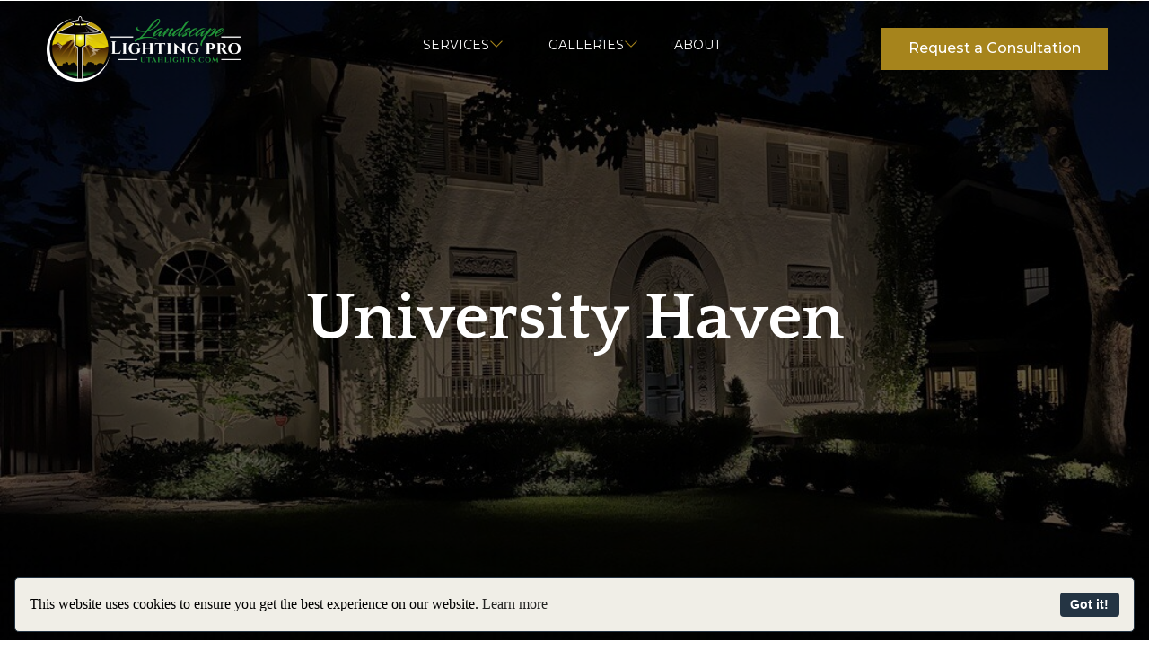

--- FILE ---
content_type: text/html;charset=UTF-8
request_url: https://utahlights.com/galleries-residential-slc-university
body_size: 12630
content:
<!DOCTYPE html>
<html class="d" lang="">
  <head>
    <meta charset="UTF-8" />
    <meta name="viewport" content="width=device-width, initial-scale=1" />
    <title>Galleries-Residential-SLC-University</title>
      <link rel="icon" type="image/png" href="//static.showit.co/200/Lxt4Lj4HQESQ4Cj7bjdocg/203798/llp_logo.png" />
      <link rel="preconnect" href="https://static.showit.co" />
      <link rel="canonical" href="https://utahlights.com/galleries-residential-slc-university" />
    
    <link rel="preconnect" href="https://fonts.googleapis.com">
<link rel="preconnect" href="https://fonts.gstatic.com" crossorigin>
<link href="https://fonts.googleapis.com/css?family=Montserrat:400|Montserrat:500|Montserrat:600|Quattrocento:700|Montserrat:700" rel="stylesheet" type="text/css"/>
    <script id="init_data" type="application/json">
      {"mobile":{"w":320,"bgFillType":"color","bgColor":"colors-7"},"desktop":{"w":1200,"bgMediaType":"none","bgFillType":"color","bgColor":"colors-7"},"sid":"suas4hkkt22iitupfonugq","break":768,"assetURL":"//static.showit.co","contactFormId":"203798/340475","cfAction":"aHR0cHM6Ly9jbGllbnRzZXJ2aWNlLnNob3dpdC5jby9jb250YWN0Zm9ybQ==","sgAction":"aHR0cHM6Ly9jbGllbnRzZXJ2aWNlLnNob3dpdC5jby9zb2NpYWxncmlk","blockData":[{"slug":"header","visible":"a","states":[{"d":{"bgFillType":"color","bgColor":"#000000:0","bgMediaType":"none"},"m":{"bgFillType":"color","bgColor":"#000000:0","bgMediaType":"none"},"slug":"view-1"},{"d":{"bgFillType":"color","bgColor":"#000000:0","bgMediaType":"none"},"m":{"bgFillType":"color","bgColor":"#000000:0","bgMediaType":"none"},"slug":"view-2"},{"d":{"bgFillType":"color","bgColor":"#000000:0","bgMediaType":"none"},"m":{"bgFillType":"color","bgColor":"#000000:0","bgMediaType":"none"},"slug":"view-3"}],"d":{"h":1,"w":1200,"locking":{"scrollOffset":1},"bgFillType":"color","bgColor":"#000000:0","bgMediaType":"none"},"m":{"h":1,"w":320,"locking":{"scrollOffset":1},"bgFillType":"color","bgColor":"#000000:0","bgMediaType":"none"},"stateTrans":[{},{},{}]},{"slug":"holladay-landscape-lighting-sactuary","visible":"a","states":[],"d":{"h":712,"w":1200,"bgFillType":"color","bgColor":"colors-0","bgMediaType":"image","bgImage":{"key":"WYEinmVoQj6Gpuei4s0JvA/shared/dahlstrom-university_haven_1.jpg","aspect_ratio":1.39715,"title":"Dahlstrom-University Haven 1","type":"asset"},"bgOpacity":40,"bgPos":"cm","bgScale":"cover","bgScroll":"p"},"m":{"h":450,"w":320,"bgFillType":"color","bgColor":"colors-0","bgMediaType":"image","bgImage":{"key":"gqFggyLgS1K1rQ_VmnAVGQ/shared/dahlstrom-university_haven_1.jpg","aspect_ratio":0.71111,"title":"Dahlstrom-University Haven 1","type":"asset"},"bgOpacity":30,"bgPos":"cm","bgScale":"cover","bgScroll":"p"}},{"slug":"galleries","visible":"a","states":[],"d":{"h":816,"w":1200,"bgFillType":"color","bgColor":"colors-7","bgMediaType":"none"},"m":{"h":513,"w":320,"bgFillType":"color","bgColor":"colors-7","bgMediaType":"none"}},{"slug":"footer","visible":"a","states":[],"d":{"h":459,"w":1200,"bgFillType":"color","bgColor":"colors-1","bgMediaType":"none"},"m":{"h":901,"w":320,"bgFillType":"color","bgColor":"colors-1","bgMediaType":"none"}},{"slug":"mobile-nav","visible":"m","states":[{"d":{"bgFillType":"color","bgColor":"#000000:0","bgMediaType":"none"},"m":{"bgFillType":"color","bgColor":"#000000:0","bgMediaType":"none"},"slug":"view-1"},{"d":{"bgFillType":"color","bgColor":"#000000:0","bgMediaType":"none"},"m":{"bgFillType":"color","bgColor":"#000000:0","bgMediaType":"none"},"slug":"view-2"},{"d":{"bgFillType":"color","bgColor":"#000000:0","bgMediaType":"none"},"m":{"bgFillType":"color","bgColor":"#000000:0","bgMediaType":"none"},"slug":"view-3"}],"d":{"h":200,"w":1200,"bgFillType":"color","bgColor":"colors-7","bgMediaType":"none"},"m":{"h":600,"w":320,"locking":{"side":"t"},"bgFillType":"color","bgColor":"colors-1","bgMediaType":"none"},"stateTrans":[{},{},{}]}],"elementData":[{"type":"graphic","visible":"m","id":"header_0","blockId":"header","m":{"x":270,"y":29,"w":34,"h":21,"a":0,"gs":{"t":"fit"}},"d":{"x":599,"y":0,"w":2,"h":1,"a":0},"pc":[{"type":"show","block":"mobile-nav"}],"c":{"key":"Kz2DkUa7Q4qSBzH8I-07FQ/shared/group_14.png","aspect_ratio":1.92857}},{"type":"graphic","visible":"a","id":"header_view-1_0","blockId":"header","m":{"x":16,"y":14,"w":147,"h":50,"a":0},"d":{"x":50,"y":18,"w":219,"h":73,"a":0,"gs":{"t":"fit"},"lockH":"l"},"c":{"key":"tYDqax8BS0-_dQonids-Ag/shared/llp_logo_2020_for_transparent_bkgd.png","aspect_ratio":2.97177}},{"type":"text","visible":"d","id":"header_view-1_1","blockId":"header","m":{"x":53,"y":41,"w":83,"h":21,"a":0},"d":{"x":431,"y":41,"w":90,"h":20,"a":0}},{"type":"icon","visible":"d","id":"header_view-1_2","blockId":"header","m":{"x":135,"y":5,"w":50,"h":50,"a":0},"d":{"x":504,"y":41,"w":18,"h":16,"a":90}},{"type":"text","visible":"d","id":"header_view-1_3","blockId":"header","m":{"x":53,"y":41,"w":83,"h":21,"a":0},"d":{"x":571,"y":41,"w":90,"h":20,"a":0}},{"type":"icon","visible":"d","id":"header_view-1_4","blockId":"header","m":{"x":135,"y":5,"w":50,"h":50,"a":0},"d":{"x":654,"y":41,"w":18,"h":16,"a":90}},{"type":"text","visible":"d","id":"header_view-1_5","blockId":"header","m":{"x":53,"y":41,"w":83,"h":21,"a":0},"d":{"x":711,"y":41,"w":59,"h":20,"a":0}},{"type":"simple","visible":"d","id":"header_view-1_6","blockId":"header","m":{"x":48,"y":370,"w":224,"h":47,"a":0},"d":{"x":901,"y":31,"w":253,"h":47,"a":0,"lockH":"r"}},{"type":"text","visible":"d","id":"header_view-1_7","blockId":"header","m":{"x":48,"y":383,"w":224,"h":21,"a":0},"d":{"x":901,"y":43,"w":253,"h":35,"a":0,"lockH":"r"}},{"type":"simple","visible":"a","id":"header_view-2_0","blockId":"header","m":{"x":48,"y":0,"w":224,"h":0.7,"a":0},"d":{"x":0,"y":0,"w":1200,"h":570,"a":0,"lockH":"s"}},{"type":"graphic","visible":"a","id":"header_view-2_1","blockId":"header","m":{"x":16,"y":14,"w":147,"h":50,"a":0},"d":{"x":50,"y":18,"w":219,"h":73,"a":0,"gs":{"t":"fit"},"lockH":"l"},"c":{"key":"xu6rNsWORFiPdyiOzBVK6A/shared/llp_logo_2020_for_transparent_bkgd.png","aspect_ratio":2.95946}},{"type":"text","visible":"d","id":"header_view-2_2","blockId":"header","m":{"x":53,"y":41,"w":83,"h":21,"a":0},"d":{"x":431,"y":41,"w":90,"h":20,"a":0}},{"type":"icon","visible":"d","id":"header_view-2_3","blockId":"header","m":{"x":135,"y":5,"w":50,"h":50,"a":0},"d":{"x":504,"y":41,"w":18,"h":16,"a":270}},{"type":"text","visible":"d","id":"header_view-2_4","blockId":"header","m":{"x":53,"y":41,"w":83,"h":21,"a":0},"d":{"x":571,"y":41,"w":90,"h":20,"a":0}},{"type":"icon","visible":"d","id":"header_view-2_5","blockId":"header","m":{"x":135,"y":5,"w":50,"h":50,"a":0},"d":{"x":654,"y":41,"w":18,"h":16,"a":90}},{"type":"text","visible":"d","id":"header_view-2_6","blockId":"header","m":{"x":53,"y":41,"w":83,"h":21,"a":0},"d":{"x":711,"y":41,"w":59,"h":20,"a":0}},{"type":"simple","visible":"d","id":"header_view-2_7","blockId":"header","m":{"x":48,"y":370,"w":224,"h":47,"a":0},"d":{"x":901,"y":31,"w":253,"h":47,"a":0,"lockH":"r"}},{"type":"text","visible":"d","id":"header_view-2_8","blockId":"header","m":{"x":48,"y":383,"w":224,"h":21,"a":0},"d":{"x":901,"y":43,"w":253,"h":35,"a":0,"lockH":"r"}},{"type":"graphic","visible":"d","id":"header_view-2_9","blockId":"header","m":{"x":46,"y":171,"w":224,"h":184,"a":0},"d":{"x":33,"y":198,"w":373,"h":248,"a":0},"c":{"key":"__vZiqjXTp-xDXehRKkjqw/203798/1683stoneridgedr-07.jpg","aspect_ratio":1.6}},{"type":"text","visible":"d","id":"header_view-2_10","blockId":"header","m":{"x":95,"y":141,"w":126,"h":21,"a":0},"d":{"x":165,"y":165,"w":110,"h":25,"a":0}},{"type":"graphic","visible":"d","id":"header_view-2_11","blockId":"header","m":{"x":48,"y":553,"w":224,"h":184,"a":0},"d":{"x":415,"y":198,"w":373,"h":248,"a":0},"c":{"key":"kjEsZN8xFYZqETaG1t950w/203798/untitled_design.png","aspect_ratio":1.37601}},{"type":"text","visible":"d","id":"header_view-2_12","blockId":"header","m":{"x":97,"y":523,"w":126,"h":21,"a":0},"d":{"x":509,"y":165,"w":185,"h":25,"a":0}},{"type":"graphic","visible":"d","id":"header_view-2_13","blockId":"header","m":{"x":48,"y":946,"w":224,"h":184,"a":0},"d":{"x":797,"y":198,"w":373,"h":248,"a":0},"c":{"key":"MhOsz_rwei4k583mnBcblQ/203798/primary-children_s-hospital-lighting-of-landscape-and-children_s-kite-sculpture.jpg","aspect_ratio":1.50111}},{"type":"text","visible":"d","id":"header_view-2_14","blockId":"header","m":{"x":97,"y":916,"w":126,"h":21,"a":0},"d":{"x":891,"y":165,"w":185,"h":25,"a":0}},{"type":"simple","visible":"a","id":"header_view-3_0","blockId":"header","m":{"x":48,"y":0,"w":224,"h":0.7,"a":0},"d":{"x":0,"y":0,"w":1200,"h":570,"a":0,"lockH":"s"}},{"type":"graphic","visible":"a","id":"header_view-3_1","blockId":"header","m":{"x":16,"y":14,"w":147,"h":50,"a":0},"d":{"x":50,"y":18,"w":219,"h":73,"a":0,"gs":{"t":"fit"},"lockH":"l"},"c":{"key":"xu6rNsWORFiPdyiOzBVK6A/shared/llp_logo_2020_for_transparent_bkgd.png","aspect_ratio":2.95946}},{"type":"text","visible":"d","id":"header_view-3_2","blockId":"header","m":{"x":53,"y":41,"w":83,"h":21,"a":0},"d":{"x":431,"y":41,"w":90,"h":20,"a":0}},{"type":"icon","visible":"d","id":"header_view-3_3","blockId":"header","m":{"x":135,"y":5,"w":50,"h":50,"a":0},"d":{"x":504,"y":41,"w":18,"h":16,"a":90}},{"type":"text","visible":"d","id":"header_view-3_4","blockId":"header","m":{"x":53,"y":41,"w":83,"h":21,"a":0},"d":{"x":571,"y":41,"w":90,"h":20,"a":0}},{"type":"icon","visible":"d","id":"header_view-3_5","blockId":"header","m":{"x":135,"y":5,"w":50,"h":50,"a":0},"d":{"x":654,"y":41,"w":18,"h":16,"a":270}},{"type":"text","visible":"d","id":"header_view-3_6","blockId":"header","m":{"x":53,"y":41,"w":83,"h":21,"a":0},"d":{"x":711,"y":41,"w":59,"h":20,"a":0}},{"type":"simple","visible":"d","id":"header_view-3_7","blockId":"header","m":{"x":48,"y":370,"w":224,"h":47,"a":0},"d":{"x":901,"y":31,"w":253,"h":47,"a":0,"lockH":"r"}},{"type":"text","visible":"d","id":"header_view-3_8","blockId":"header","m":{"x":48,"y":383,"w":224,"h":21,"a":0},"d":{"x":901,"y":43,"w":253,"h":35,"a":0,"lockH":"r"}},{"type":"text","visible":"d","id":"header_view-3_9","blockId":"header","m":{"x":103,"y":-10,"w":113.39999999999999,"h":21,"a":0},"d":{"x":133,"y":134,"w":173,"h":23,"a":0}},{"type":"text","visible":"d","id":"header_view-3_10","blockId":"header","m":{"x":95,"y":141,"w":126,"h":21,"a":0},"d":{"x":92,"y":165,"w":255,"h":25,"a":0}},{"type":"text","visible":"d","id":"header_view-3_11","blockId":"header","m":{"x":103,"y":-10,"w":113.39999999999999,"h":21,"a":0},"d":{"x":515,"y":134,"w":173,"h":23,"a":0}},{"type":"text","visible":"d","id":"header_view-3_12","blockId":"header","m":{"x":97,"y":523,"w":126,"h":21,"a":0},"d":{"x":457,"y":165,"w":290,"h":25,"a":0}},{"type":"text","visible":"d","id":"header_view-3_13","blockId":"header","m":{"x":97,"y":916,"w":126,"h":21,"a":0},"d":{"x":858,"y":165,"w":252,"h":25,"a":0}},{"type":"graphic","visible":"d","id":"header_view-3_14","blockId":"header","m":{"x":46,"y":171,"w":224,"h":184,"a":0},"d":{"x":33,"y":198,"w":373,"h":248,"a":0},"c":{"key":"__vZiqjXTp-xDXehRKkjqw/203798/1683stoneridgedr-07.jpg","aspect_ratio":1.6}},{"type":"graphic","visible":"d","id":"header_view-3_15","blockId":"header","m":{"x":48,"y":553,"w":224,"h":184,"a":0},"d":{"x":415,"y":198,"w":373,"h":248,"a":0},"c":{"key":"kjEsZN8xFYZqETaG1t950w/203798/untitled_design.png","aspect_ratio":1.37601}},{"type":"graphic","visible":"d","id":"header_view-3_16","blockId":"header","m":{"x":48,"y":946,"w":224,"h":184,"a":0},"d":{"x":797,"y":198,"w":373,"h":248,"a":0},"c":{"key":"MhOsz_rwei4k583mnBcblQ/203798/primary-children_s-hospital-lighting-of-landscape-and-children_s-kite-sculpture.jpg","aspect_ratio":1.50111}},{"type":"text","visible":"a","id":"holladay-landscape-lighting-sactuary_0","blockId":"holladay-landscape-lighting-sactuary","m":{"x":60,"y":182,"w":201,"h":86,"a":0},"d":{"x":185,"y":309,"w":831,"h":94,"a":0}},{"type":"gallery","visible":"a","id":"galleries_0","blockId":"galleries","m":{"x":6,"y":69,"w":308,"h":354,"a":0,"cols":2},"d":{"x":31,"y":110,"w":1138,"h":601,"a":0,"cols":3},"imgs":[{"key":"pGyhpSwwRQCiCgPabcmUtQ/shared/dahlstrom-university_haven_2.jpg"},{"key":"gCEwP92BQBmAak9xk1eZeA/shared/dahlstrom-university_haven_1.jpg"},{"key":"zgrFfkCSTLe_2l8E18T4bg/shared/dahlstrom-university_haven_3.jpg"},{"key":"6wOGaByERXCz1fNKSiMC2w/shared/dahlstrom-university_haven_4.jpg"},{"key":"X20b6bnvSo6aOTbx0O5-Kw/shared/dahlstrom-university_haven_5.jpg"}],"gal":"tile"},{"type":"text","visible":"a","id":"galleries_1","blockId":"galleries","m":{"x":34,"y":35,"w":233,"h":21,"a":0},"d":{"x":62,"y":72,"w":292,"h":23,"a":0}},{"type":"icon","visible":"a","id":"galleries_2","blockId":"galleries","m":{"x":6,"y":36,"w":20,"h":20,"a":180},"d":{"x":31,"y":71,"w":25,"h":25,"a":180}},{"type":"icon","visible":"a","id":"footer_0","blockId":"footer","m":{"x":81,"y":622,"w":31,"h":31,"a":0},"d":{"x":968,"y":105,"w":30,"h":30,"a":0}},{"type":"icon","visible":"a","id":"footer_1","blockId":"footer","m":{"x":119,"y":622,"w":31,"h":31,"a":0},"d":{"x":1005,"y":105,"w":30,"h":30,"a":0}},{"type":"icon","visible":"a","id":"footer_2","blockId":"footer","m":{"x":156,"y":622,"w":31,"h":31,"a":0},"d":{"x":1043,"y":105,"w":30,"h":30,"a":0}},{"type":"svg","visible":"a","id":"footer_3","blockId":"footer","m":{"x":196,"y":624,"w":24,"h":26,"a":0},"d":{"x":1086,"y":105,"w":22,"h":26,"a":0},"c":{"key":"3ffRkG4oSi2Ezsd51IGN5Q/shared/group_661.svg","aspect_ratio":0.95238}},{"type":"svg","visible":"a","id":"footer_4","blockId":"footer","m":{"x":196,"y":624,"w":24,"h":26,"a":0},"d":{"x":1086,"y":105,"w":22,"h":26,"a":0},"c":{"key":"dm5W28elQEyWP4fxr9_yJw/shared/group_66.svg","aspect_ratio":0.95238}},{"type":"simple","visible":"a","id":"footer_5","blockId":"footer","m":{"x":46,"y":622,"w":29,"h":29,"a":0},"d":{"x":934,"y":107,"w":26,"h":26,"a":0}},{"type":"icon","visible":"a","id":"footer_6","blockId":"footer","m":{"x":47,"y":625,"w":25,"h":23,"a":0},"d":{"x":935,"y":108,"w":24,"h":24,"a":0}},{"type":"text","visible":"a","id":"footer_7","blockId":"footer","m":{"x":44,"y":663,"w":182,"h":21,"a":0},"d":{"x":935,"y":150,"w":173,"h":23,"a":0}},{"type":"text","visible":"a","id":"footer_8","blockId":"footer","m":{"x":44,"y":699,"w":182,"h":73,"a":0},"d":{"x":935,"y":204,"w":225,"h":75,"a":0}},{"type":"text","visible":"a","id":"footer_9","blockId":"footer","m":{"x":47,"y":595,"w":196,"h":21,"a":0},"d":{"x":934,"y":74,"w":195,"h":22,"a":0}},{"type":"text","visible":"a","id":"footer_10","blockId":"footer","m":{"x":44,"y":297,"w":200,"h":21,"a":0},"d":{"x":595,"y":74,"w":163,"h":22,"a":0}},{"type":"text","visible":"a","id":"footer_11","blockId":"footer","m":{"x":44,"y":324,"w":113,"h":21,"a":0},"d":{"x":595,"y":112,"w":76,"h":23,"a":0}},{"type":"text","visible":"a","id":"footer_12","blockId":"footer","m":{"x":71,"y":353,"w":113,"h":21,"a":0},"d":{"x":616,"y":142,"w":76,"h":23,"a":0}},{"type":"text","visible":"a","id":"footer_13","blockId":"footer","m":{"x":71,"y":383,"w":113,"h":21,"a":0},"d":{"x":616,"y":171,"w":100,"h":23,"a":0}},{"type":"text","visible":"a","id":"footer_14","blockId":"footer","m":{"x":71,"y":412,"w":113,"h":21,"a":0},"d":{"x":616,"y":201,"w":114,"h":23,"a":0}},{"type":"text","visible":"a","id":"footer_15","blockId":"footer","m":{"x":44,"y":441,"w":74,"h":21,"a":0},"d":{"x":595,"y":230,"w":77,"h":23,"a":0}},{"type":"text","visible":"a","id":"footer_16","blockId":"footer","m":{"x":44,"y":470,"w":68,"h":21,"a":0},"d":{"x":595,"y":260,"w":71,"h":23,"a":0}},{"type":"text","visible":"a","id":"footer_17","blockId":"footer","m":{"x":44,"y":500,"w":84,"h":21,"a":0},"d":{"x":595,"y":289,"w":77,"h":23,"a":0}},{"type":"text","visible":"a","id":"footer_18","blockId":"footer","m":{"x":44,"y":529,"w":57,"h":21,"a":0},"d":{"x":595,"y":319,"w":54,"h":23,"a":0}},{"type":"text","visible":"a","id":"footer_19","blockId":"footer","m":{"x":44,"y":146,"w":224,"h":111,"a":0},"d":{"x":77,"y":194,"w":214,"h":127,"a":0}},{"type":"text","visible":"a","id":"footer_20","blockId":"footer","m":{"x":66,"y":875,"w":188,"h":15,"a":0},"d":{"x":967,"y":427,"w":184,"h":23,"a":0}},{"type":"text","visible":"a","id":"footer_21","blockId":"footer","m":{"x":66,"y":853,"w":188,"h":15,"a":0},"d":{"x":56,"y":427,"w":235,"h":23,"a":0}},{"type":"graphic","visible":"a","id":"footer_22","blockId":"footer","m":{"x":44,"y":26,"w":224,"h":76,"a":0},"d":{"x":77,"y":74,"w":297,"h":100,"a":0,"gs":{"t":"fit"}},"c":{"key":"tYDqax8BS0-_dQonids-Ag/shared/llp_logo_2020_for_transparent_bkgd.png","aspect_ratio":2.97177}},{"type":"text","visible":"a","id":"footer_23","blockId":"footer","m":{"x":57,"y":813,"w":94,"h":15,"a":0},"d":{"x":602,"y":421,"w":92,"h":23,"a":0}},{"type":"text","visible":"a","id":"footer_24","blockId":"footer","m":{"x":165,"y":813,"w":89,"h":15,"a":0},"d":{"x":710,"y":421,"w":98,"h":23,"a":0}},{"type":"line","visible":"a","id":"footer_25","blockId":"footer","m":{"x":152,"y":820,"w":10,"h":1,"a":90},"d":{"x":692,"y":432,"w":20,"h":1,"a":90}},{"type":"icon","visible":"m","id":"mobile-nav_0","blockId":"mobile-nav","m":{"x":270,"y":22,"w":37,"h":37,"a":0},"d":{"x":1161,"y":37,"w":35,"h":35,"a":0},"pc":[{"type":"hide","block":"mobile-nav"}]},{"type":"graphic","visible":"a","id":"mobile-nav_1","blockId":"mobile-nav","m":{"x":16,"y":15,"w":147,"h":50,"a":0,"gs":{"t":"fit"}},"d":{"x":393,"y":30,"w":414,"h":140,"a":0},"c":{"key":"xu6rNsWORFiPdyiOzBVK6A/shared/llp_logo_2020_for_transparent_bkgd.png","aspect_ratio":2.95946}},{"type":"text","visible":"a","id":"mobile-nav_view-1_0","blockId":"mobile-nav","m":{"x":40,"y":107,"w":65,"h":21,"a":0},"d":{"x":595,"y":112,"w":76,"h":23,"a":0}},{"type":"text","visible":"a","id":"mobile-nav_view-1_1","blockId":"mobile-nav","m":{"x":40,"y":208,"w":113,"h":21,"a":0},"d":{"x":595,"y":230,"w":77,"h":23,"a":0}},{"type":"text","visible":"a","id":"mobile-nav_view-1_2","blockId":"mobile-nav","m":{"x":40,"y":175,"w":57,"h":21,"a":0},"d":{"x":595,"y":260,"w":251,"h":23,"a":0}},{"type":"text","visible":"a","id":"mobile-nav_view-1_3","blockId":"mobile-nav","m":{"x":40,"y":141,"w":80,"h":21,"a":0},"d":{"x":595,"y":289,"w":77,"h":23,"a":0}},{"type":"text","visible":"a","id":"mobile-nav_view-1_4","blockId":"mobile-nav","m":{"x":40,"y":242,"w":57,"h":21,"a":0},"d":{"x":595,"y":319,"w":54,"h":23,"a":0}},{"type":"icon","visible":"a","id":"mobile-nav_view-1_5","blockId":"mobile-nav","m":{"x":115,"y":109,"w":15,"h":15,"a":90},"d":{"x":550,"y":50,"w":100,"h":100,"a":0}},{"type":"icon","visible":"a","id":"mobile-nav_view-1_6","blockId":"mobile-nav","m":{"x":124,"y":143,"w":15,"h":15,"a":90},"d":{"x":550,"y":50,"w":100,"h":100,"a":0}},{"type":"simple","visible":"a","id":"mobile-nav_view-1_7","blockId":"mobile-nav","m":{"x":40,"y":300,"w":224,"h":47,"a":0},"d":{"x":464,"y":383,"w":253,"h":47,"a":0}},{"type":"text","visible":"a","id":"mobile-nav_view-1_8","blockId":"mobile-nav","m":{"x":40,"y":313,"w":224,"h":21,"a":0},"d":{"x":464,"y":395,"w":253,"h":35,"a":0}},{"type":"text","visible":"a","id":"mobile-nav_view-2_0","blockId":"mobile-nav","m":{"x":59,"y":135,"w":71,"h":21,"a":0},"d":{"x":616,"y":142,"w":76,"h":23,"a":0}},{"type":"text","visible":"a","id":"mobile-nav_view-2_1","blockId":"mobile-nav","m":{"x":59,"y":168,"w":113,"h":21,"a":0},"d":{"x":616,"y":171,"w":100,"h":23,"a":0}},{"type":"text","visible":"a","id":"mobile-nav_view-2_2","blockId":"mobile-nav","m":{"x":59,"y":200,"w":118,"h":21,"a":0},"d":{"x":616,"y":201,"w":114,"h":23,"a":0}},{"type":"text","visible":"a","id":"mobile-nav_view-2_3","blockId":"mobile-nav","m":{"x":40,"y":107,"w":65,"h":21,"a":0},"d":{"x":595,"y":112,"w":76,"h":23,"a":0}},{"type":"text","visible":"a","id":"mobile-nav_view-2_4","blockId":"mobile-nav","m":{"x":40,"y":309,"w":113,"h":21,"a":0},"d":{"x":595,"y":230,"w":77,"h":23,"a":0}},{"type":"text","visible":"a","id":"mobile-nav_view-2_5","blockId":"mobile-nav","m":{"x":40,"y":276,"w":57,"h":21,"a":0},"d":{"x":595,"y":260,"w":251,"h":23,"a":0}},{"type":"text","visible":"a","id":"mobile-nav_view-2_6","blockId":"mobile-nav","m":{"x":40,"y":242,"w":80,"h":21,"a":0},"d":{"x":595,"y":289,"w":77,"h":23,"a":0}},{"type":"text","visible":"a","id":"mobile-nav_view-2_7","blockId":"mobile-nav","m":{"x":40,"y":343,"w":57,"h":21,"a":0},"d":{"x":595,"y":319,"w":54,"h":23,"a":0}},{"type":"icon","visible":"a","id":"mobile-nav_view-2_8","blockId":"mobile-nav","m":{"x":115,"y":109,"w":15,"h":15,"a":270},"d":{"x":550,"y":50,"w":100,"h":100,"a":0}},{"type":"icon","visible":"a","id":"mobile-nav_view-2_9","blockId":"mobile-nav","m":{"x":124,"y":244,"w":15,"h":15,"a":90},"d":{"x":550,"y":50,"w":100,"h":100,"a":0}},{"type":"simple","visible":"a","id":"mobile-nav_view-2_10","blockId":"mobile-nav","m":{"x":40,"y":400,"w":224,"h":47,"a":0},"d":{"x":464,"y":383,"w":253,"h":47,"a":0}},{"type":"text","visible":"a","id":"mobile-nav_view-2_11","blockId":"mobile-nav","m":{"x":40,"y":413,"w":224,"h":21,"a":0},"d":{"x":464,"y":395,"w":253,"h":35,"a":0}},{"type":"text","visible":"a","id":"mobile-nav_view-3_0","blockId":"mobile-nav","m":{"x":40,"y":107,"w":70,"h":21,"a":0},"d":{"x":595,"y":112,"w":76,"h":23,"a":0}},{"type":"text","visible":"a","id":"mobile-nav_view-3_1","blockId":"mobile-nav","m":{"x":40,"y":306,"w":113,"h":21,"a":0},"d":{"x":595,"y":230,"w":77,"h":23,"a":0}},{"type":"text","visible":"a","id":"mobile-nav_view-3_2","blockId":"mobile-nav","m":{"x":40,"y":273,"w":57,"h":21,"a":0},"d":{"x":595,"y":260,"w":251,"h":23,"a":0}},{"type":"text","visible":"a","id":"mobile-nav_view-3_3","blockId":"mobile-nav","m":{"x":40,"y":141,"w":80,"h":21,"a":0},"d":{"x":595,"y":289,"w":77,"h":23,"a":0}},{"type":"text","visible":"a","id":"mobile-nav_view-3_4","blockId":"mobile-nav","m":{"x":40,"y":340,"w":57,"h":21,"a":0},"d":{"x":595,"y":319,"w":54,"h":23,"a":0}},{"type":"icon","visible":"a","id":"mobile-nav_view-3_5","blockId":"mobile-nav","m":{"x":115,"y":109,"w":15,"h":15,"a":90},"d":{"x":550,"y":50,"w":100,"h":100,"a":0}},{"type":"icon","visible":"a","id":"mobile-nav_view-3_6","blockId":"mobile-nav","m":{"x":124,"y":143,"w":15,"h":15,"a":270},"d":{"x":550,"y":50,"w":100,"h":100,"a":0}},{"type":"text","visible":"a","id":"mobile-nav_view-3_7","blockId":"mobile-nav","m":{"x":58,"y":169,"w":212,"h":21,"a":0},"d":{"x":595,"y":260,"w":251,"h":23,"a":0}},{"type":"text","visible":"a","id":"mobile-nav_view-3_8","blockId":"mobile-nav","m":{"x":58,"y":232,"w":116,"h":21,"a":0},"d":{"x":595,"y":260,"w":251,"h":23,"a":0}},{"type":"text","visible":"a","id":"mobile-nav_view-3_9","blockId":"mobile-nav","m":{"x":58,"y":200,"w":212,"h":21,"a":0},"d":{"x":595,"y":260,"w":251,"h":23,"a":0}},{"type":"simple","visible":"a","id":"mobile-nav_view-3_10","blockId":"mobile-nav","m":{"x":40,"y":396,"w":224,"h":47,"a":0},"d":{"x":464,"y":383,"w":253,"h":47,"a":0}},{"type":"text","visible":"a","id":"mobile-nav_view-3_11","blockId":"mobile-nav","m":{"x":40,"y":409,"w":224,"h":21,"a":0},"d":{"x":464,"y":395,"w":253,"h":35,"a":0}}]}
    </script>
    <link
      rel="stylesheet"
      type="text/css"
      href="https://cdnjs.cloudflare.com/ajax/libs/animate.css/3.4.0/animate.min.css"
    />
    <script
      id="si-jquery"
      src="https://ajax.googleapis.com/ajax/libs/jquery/3.5.1/jquery.min.js"
    ></script>
    <script src="//lib.showit.co/widgets/tiled-gallery/1.0.6/si-tiled-gallery.js"></script>		
		<script src="//lib.showit.co/engine/2.6.4/showit-lib.min.js"></script>
		<script src="//lib.showit.co/engine/2.6.4/showit.min.js"></script>

    <script>
      
      function initPage(){
      
      }
    </script>
    <link rel="stylesheet" type="text/css" href="//lib.showit.co/engine/2.6.4/showit.css" />
    <style id="si-page-css">
      html.m {background-color:rgba(255,255,255,1);}
html.d {background-color:rgba(255,255,255,1);}
.d .se:has(.st-primary) {border-radius:10px;box-shadow:none;opacity:1;overflow:hidden;transition-duration:0.5s;}
.d .st-primary {padding:10px 14px 10px 14px;border-width:0px;border-color:rgba(0,0,0,1);background-color:rgba(0,0,0,1);background-image:none;border-radius:inherit;transition-duration:0.5s;}
.d .st-primary span {color:rgba(255,255,255,1);font-family:'Montserrat';font-weight:600;font-style:normal;font-size:20px;text-align:center;text-transform:uppercase;letter-spacing:0.1em;line-height:1.4;transition-duration:0.5s;}
.d .se:has(.st-primary:hover), .d .se:has(.trigger-child-hovers:hover .st-primary) {}
.d .st-primary.se-button:hover, .d .trigger-child-hovers:hover .st-primary.se-button {background-color:rgba(0,0,0,1);background-image:none;transition-property:background-color,background-image;}
.d .st-primary.se-button:hover span, .d .trigger-child-hovers:hover .st-primary.se-button span {}
.m .se:has(.st-primary) {border-radius:10px;box-shadow:none;opacity:1;overflow:hidden;}
.m .st-primary {padding:10px 14px 10px 14px;border-width:0px;border-color:rgba(0,0,0,1);background-color:rgba(0,0,0,1);background-image:none;border-radius:inherit;}
.m .st-primary span {color:rgba(255,255,255,1);font-family:'Montserrat';font-weight:600;font-style:normal;font-size:16px;text-align:center;text-transform:uppercase;letter-spacing:0.1em;line-height:1.4;}
.d .se:has(.st-secondary) {border-radius:10px;box-shadow:none;opacity:1;overflow:hidden;transition-duration:0.5s;}
.d .st-secondary {padding:10px 14px 10px 14px;border-width:2px;border-color:rgba(0,0,0,1);background-color:rgba(0,0,0,0);background-image:none;border-radius:inherit;transition-duration:0.5s;}
.d .st-secondary span {color:rgba(0,0,0,1);font-family:'Montserrat';font-weight:600;font-style:normal;font-size:20px;text-align:center;text-transform:uppercase;letter-spacing:0.1em;line-height:1.4;transition-duration:0.5s;}
.d .se:has(.st-secondary:hover), .d .se:has(.trigger-child-hovers:hover .st-secondary) {}
.d .st-secondary.se-button:hover, .d .trigger-child-hovers:hover .st-secondary.se-button {border-color:rgba(0,0,0,0.7);background-color:rgba(0,0,0,0);background-image:none;transition-property:border-color,background-color,background-image;}
.d .st-secondary.se-button:hover span, .d .trigger-child-hovers:hover .st-secondary.se-button span {color:rgba(0,0,0,0.7);transition-property:color;}
.m .se:has(.st-secondary) {border-radius:10px;box-shadow:none;opacity:1;overflow:hidden;}
.m .st-secondary {padding:10px 14px 10px 14px;border-width:2px;border-color:rgba(0,0,0,1);background-color:rgba(0,0,0,0);background-image:none;border-radius:inherit;}
.m .st-secondary span {color:rgba(0,0,0,1);font-family:'Montserrat';font-weight:600;font-style:normal;font-size:16px;text-align:center;text-transform:uppercase;letter-spacing:0.1em;line-height:1.4;}
.d .st-d-title {color:rgba(0,0,0,1);line-height:1.2;letter-spacing:0em;font-size:75px;text-align:left;font-family:'Quattrocento';font-weight:700;font-style:normal;}
.d .st-d-title.se-rc a {color:rgba(0,0,0,1);}
.d .st-d-title.se-rc a:hover {text-decoration:underline;color:rgba(0,0,0,1);opacity:0.8;}
.m .st-m-title {color:rgba(0,0,0,1);line-height:1.2;letter-spacing:0em;font-size:50px;text-align:left;font-family:'Quattrocento';font-weight:700;font-style:normal;}
.m .st-m-title.se-rc a {color:rgba(0,0,0,1);}
.m .st-m-title.se-rc a:hover {text-decoration:underline;color:rgba(0,0,0,1);opacity:0.8;}
.d .st-d-heading {color:rgba(0,0,0,1);line-height:1.2;letter-spacing:0em;font-size:50px;text-align:left;font-family:'Quattrocento';font-weight:700;font-style:normal;}
.d .st-d-heading.se-rc a {color:rgba(0,0,0,1);}
.d .st-d-heading.se-rc a:hover {text-decoration:underline;color:rgba(0,0,0,1);opacity:0.8;}
.m .st-m-heading {color:rgba(0,0,0,1);line-height:1.2;letter-spacing:0em;font-size:35px;text-align:left;font-family:'Quattrocento';font-weight:700;font-style:normal;}
.m .st-m-heading.se-rc a {color:rgba(0,0,0,1);}
.m .st-m-heading.se-rc a:hover {text-decoration:underline;color:rgba(0,0,0,1);opacity:0.8;}
.d .st-d-subheading {color:rgba(0,0,0,1);text-transform:uppercase;line-height:1.4;letter-spacing:0.1em;font-size:20px;text-align:center;font-family:'Montserrat';font-weight:600;font-style:normal;}
.d .st-d-subheading.se-rc a {color:rgba(0,0,0,1);}
.d .st-d-subheading.se-rc a:hover {text-decoration:underline;color:rgba(0,0,0,1);opacity:0.8;}
.m .st-m-subheading {color:rgba(0,0,0,1);text-transform:uppercase;line-height:1.4;letter-spacing:0.1em;font-size:16px;text-align:center;font-family:'Montserrat';font-weight:600;font-style:normal;}
.m .st-m-subheading.se-rc a {color:rgba(0,0,0,1);}
.m .st-m-subheading.se-rc a:hover {text-decoration:underline;color:rgba(0,0,0,1);opacity:0.8;}
.d .st-d-paragraph {color:rgba(0,0,0,1);line-height:1.4;letter-spacing:0em;font-size:18px;text-align:left;font-family:'Montserrat';font-weight:400;font-style:normal;}
.d .st-d-paragraph.se-rc a {color:rgba(0,0,0,1);}
.d .st-d-paragraph.se-rc a:hover {text-decoration:underline;color:rgba(0,0,0,1);opacity:0.8;}
.m .st-m-paragraph {color:rgba(0,0,0,1);line-height:1.4;letter-spacing:0em;font-size:16px;text-align:left;font-family:'Montserrat';font-weight:400;font-style:normal;}
.m .st-m-paragraph.se-rc a {color:rgba(0,0,0,1);}
.m .st-m-paragraph.se-rc a:hover {text-decoration:underline;color:rgba(0,0,0,1);opacity:0.8;}
.sib-header {z-index:5;}
.m .sib-header {height:1px;}
.d .sib-header {height:1px;}
.m .sib-header .ss-bg {background-color:rgba(0,0,0,0);}
.d .sib-header .ss-bg {background-color:rgba(0,0,0,0);}
.d .sie-header_0:hover {opacity:0.6;transition-duration:0.5s;transition-property:opacity;}
.m .sie-header_0:hover {opacity:0.6;transition-duration:0.5s;transition-property:opacity;}
.d .sie-header_0 {left:599px;top:0px;width:2px;height:1px;display:none;transition-duration:0.5s;transition-property:opacity;}
.m .sie-header_0 {left:270px;top:29px;width:34px;height:21px;transition-duration:0.5s;transition-property:opacity;}
.d .sie-header_0 .se-img {background-repeat:no-repeat;background-size:cover;background-position:50% 50%;border-radius:inherit;}
.m .sie-header_0 .se-img {background-repeat:no-repeat;background-size:contain;background-position:50%;border-radius:inherit;}
.m .sib-header .sis-header_view-1 {background-color:rgba(0,0,0,0);}
.d .sib-header .sis-header_view-1 {background-color:rgba(0,0,0,0);}
.d .sie-header_view-1_0 {left:50px;top:18px;width:219px;height:73px;}
.m .sie-header_view-1_0 {left:16px;top:14px;width:147px;height:50px;}
.d .sie-header_view-1_0 .se-img {background-repeat:no-repeat;background-size:contain;background-position:50%;border-radius:inherit;}
.m .sie-header_view-1_0 .se-img {background-repeat:no-repeat;background-size:contain;background-position:50%;border-radius:inherit;}
.d .sie-header_view-1_1:hover {opacity:1;transition-duration:0.5s;transition-property:opacity;}
.m .sie-header_view-1_1:hover {opacity:1;transition-duration:0.5s;transition-property:opacity;}
.d .sie-header_view-1_1 {left:431px;top:41px;width:90px;height:20px;transition-duration:0.5s;transition-property:opacity;}
.m .sie-header_view-1_1 {left:53px;top:41px;width:83px;height:21px;display:none;transition-duration:0.5s;transition-property:opacity;}
.d .sie-header_view-1_1-text:hover {color:rgba(166,132,28,1);}
.m .sie-header_view-1_1-text:hover {color:rgba(166,132,28,1);}
.d .sie-header_view-1_1-text {color:rgba(255,255,255,1);font-size:14px;transition-duration:0.5s;transition-property:color;}
.m .sie-header_view-1_1-text {transition-duration:0.5s;transition-property:color;}
.d .sie-header_view-1_2 {left:504px;top:41px;width:18px;height:16px;}
.m .sie-header_view-1_2 {left:135px;top:5px;width:50px;height:50px;display:none;}
.d .sie-header_view-1_2 svg {fill:rgba(166,132,28,1);}
.m .sie-header_view-1_2 svg {fill:rgba(32,86,110,1);}
.d .sie-header_view-1_3:hover {opacity:1;transition-duration:0.5s;transition-property:opacity;}
.m .sie-header_view-1_3:hover {opacity:1;transition-duration:0.5s;transition-property:opacity;}
.d .sie-header_view-1_3 {left:571px;top:41px;width:90px;height:20px;transition-duration:0.5s;transition-property:opacity;}
.m .sie-header_view-1_3 {left:53px;top:41px;width:83px;height:21px;display:none;transition-duration:0.5s;transition-property:opacity;}
.d .sie-header_view-1_3-text:hover {color:rgba(166,132,28,1);}
.m .sie-header_view-1_3-text:hover {color:rgba(166,132,28,1);}
.d .sie-header_view-1_3-text {color:rgba(255,255,255,1);font-size:14px;transition-duration:0.5s;transition-property:color;}
.m .sie-header_view-1_3-text {transition-duration:0.5s;transition-property:color;}
.d .sie-header_view-1_4 {left:654px;top:41px;width:18px;height:16px;}
.m .sie-header_view-1_4 {left:135px;top:5px;width:50px;height:50px;display:none;}
.d .sie-header_view-1_4 svg {fill:rgba(166,132,28,1);}
.m .sie-header_view-1_4 svg {fill:rgba(32,86,110,1);}
.d .sie-header_view-1_5:hover {opacity:1;transition-duration:0.5s;transition-property:opacity;}
.m .sie-header_view-1_5:hover {opacity:1;transition-duration:0.5s;transition-property:opacity;}
.d .sie-header_view-1_5 {left:711px;top:41px;width:59px;height:20px;transition-duration:0.5s;transition-property:opacity;}
.m .sie-header_view-1_5 {left:53px;top:41px;width:83px;height:21px;display:none;transition-duration:0.5s;transition-property:opacity;}
.d .sie-header_view-1_5-text:hover {color:rgba(166,132,28,1);}
.m .sie-header_view-1_5-text:hover {color:rgba(166,132,28,1);}
.d .sie-header_view-1_5-text {color:rgba(255,255,255,1);font-size:14px;transition-duration:0.5s;transition-property:color;}
.m .sie-header_view-1_5-text {transition-duration:0.5s;transition-property:color;}
.d .sie-header_view-1_6 {left:901px;top:31px;width:253px;height:47px;}
.m .sie-header_view-1_6 {left:48px;top:370px;width:224px;height:47px;display:none;}
.d .sie-header_view-1_6 .se-simple:hover {}
.m .sie-header_view-1_6 .se-simple:hover {}
.d .sie-header_view-1_6 .se-simple {background-color:rgba(166,132,28,1);}
.m .sie-header_view-1_6 .se-simple {background-color:rgba(255,255,255,1);}
.d .sie-header_view-1_7:hover {opacity:1;transition-duration:0.5s;transition-property:opacity;}
.m .sie-header_view-1_7:hover {opacity:1;transition-duration:0.5s;transition-property:opacity;}
.d .sie-header_view-1_7 {left:901px;top:43px;width:253px;height:35px;transition-duration:0.5s;transition-property:opacity;}
.m .sie-header_view-1_7 {left:48px;top:383px;width:224px;height:21px;display:none;transition-duration:0.5s;transition-property:opacity;}
.d .sie-header_view-1_7-text:hover {color:rgba(32,86,110,1);}
.m .sie-header_view-1_7-text:hover {color:rgba(32,86,110,1);}
.d .sie-header_view-1_7-text {color:rgba(255,255,255,1);font-size:16px;text-align:center;font-family:'Montserrat';font-weight:500;font-style:normal;transition-duration:0.5s;transition-property:color;}
.m .sie-header_view-1_7-text {text-align:center;font-family:'Montserrat';font-weight:500;font-style:normal;transition-duration:0.5s;transition-property:color;}
.m .sib-header .sis-header_view-2 {background-color:rgba(0,0,0,0);}
.d .sib-header .sis-header_view-2 {background-color:rgba(0,0,0,0);}
.d .sie-header_view-2_0 {left:0px;top:0px;width:1200px;height:570px;}
.m .sie-header_view-2_0 {left:48px;top:0px;width:224px;height:0.7px;}
.d .sie-header_view-2_0 .se-simple:hover {}
.m .sie-header_view-2_0 .se-simple:hover {}
.d .sie-header_view-2_0 .se-simple {background-color:rgba(36,52,67,1);}
.m .sie-header_view-2_0 .se-simple {background-color:rgba(0,0,0,1);}
.d .sie-header_view-2_1 {left:50px;top:18px;width:219px;height:73px;}
.m .sie-header_view-2_1 {left:16px;top:14px;width:147px;height:50px;}
.d .sie-header_view-2_1 .se-img {background-repeat:no-repeat;background-size:contain;background-position:50%;border-radius:inherit;}
.m .sie-header_view-2_1 .se-img {background-repeat:no-repeat;background-size:contain;background-position:50%;border-radius:inherit;}
.d .sie-header_view-2_2:hover {opacity:1;transition-duration:0.5s;transition-property:opacity;}
.m .sie-header_view-2_2:hover {opacity:1;transition-duration:0.5s;transition-property:opacity;}
.d .sie-header_view-2_2 {left:431px;top:41px;width:90px;height:20px;transition-duration:0.5s;transition-property:opacity;}
.m .sie-header_view-2_2 {left:53px;top:41px;width:83px;height:21px;display:none;transition-duration:0.5s;transition-property:opacity;}
.d .sie-header_view-2_2-text:hover {color:rgba(166,132,28,1);}
.m .sie-header_view-2_2-text:hover {color:rgba(166,132,28,1);}
.d .sie-header_view-2_2-text {color:rgba(255,255,255,1);font-size:14px;transition-duration:0.5s;transition-property:color;}
.m .sie-header_view-2_2-text {transition-duration:0.5s;transition-property:color;}
.d .sie-header_view-2_3 {left:504px;top:41px;width:18px;height:16px;}
.m .sie-header_view-2_3 {left:135px;top:5px;width:50px;height:50px;display:none;}
.d .sie-header_view-2_3 svg {fill:rgba(166,132,28,1);}
.m .sie-header_view-2_3 svg {fill:rgba(32,86,110,1);}
.d .sie-header_view-2_4:hover {opacity:1;transition-duration:0.5s;transition-property:opacity;}
.m .sie-header_view-2_4:hover {opacity:1;transition-duration:0.5s;transition-property:opacity;}
.d .sie-header_view-2_4 {left:571px;top:41px;width:90px;height:20px;transition-duration:0.5s;transition-property:opacity;}
.m .sie-header_view-2_4 {left:53px;top:41px;width:83px;height:21px;display:none;transition-duration:0.5s;transition-property:opacity;}
.d .sie-header_view-2_4-text:hover {color:rgba(166,132,28,1);}
.m .sie-header_view-2_4-text:hover {color:rgba(166,132,28,1);}
.d .sie-header_view-2_4-text {color:rgba(255,255,255,1);font-size:14px;transition-duration:0.5s;transition-property:color;}
.m .sie-header_view-2_4-text {transition-duration:0.5s;transition-property:color;}
.d .sie-header_view-2_5 {left:654px;top:41px;width:18px;height:16px;}
.m .sie-header_view-2_5 {left:135px;top:5px;width:50px;height:50px;display:none;}
.d .sie-header_view-2_5 svg {fill:rgba(166,132,28,1);}
.m .sie-header_view-2_5 svg {fill:rgba(32,86,110,1);}
.d .sie-header_view-2_6:hover {opacity:1;transition-duration:0.5s;transition-property:opacity;}
.m .sie-header_view-2_6:hover {opacity:1;transition-duration:0.5s;transition-property:opacity;}
.d .sie-header_view-2_6 {left:711px;top:41px;width:59px;height:20px;transition-duration:0.5s;transition-property:opacity;}
.m .sie-header_view-2_6 {left:53px;top:41px;width:83px;height:21px;display:none;transition-duration:0.5s;transition-property:opacity;}
.d .sie-header_view-2_6-text:hover {color:rgba(166,132,28,1);}
.m .sie-header_view-2_6-text:hover {color:rgba(166,132,28,1);}
.d .sie-header_view-2_6-text {color:rgba(255,255,255,1);font-size:14px;transition-duration:0.5s;transition-property:color;}
.m .sie-header_view-2_6-text {transition-duration:0.5s;transition-property:color;}
.d .sie-header_view-2_7 {left:901px;top:31px;width:253px;height:47px;}
.m .sie-header_view-2_7 {left:48px;top:370px;width:224px;height:47px;display:none;}
.d .sie-header_view-2_7 .se-simple:hover {}
.m .sie-header_view-2_7 .se-simple:hover {}
.d .sie-header_view-2_7 .se-simple {background-color:rgba(166,132,28,1);}
.m .sie-header_view-2_7 .se-simple {background-color:rgba(255,255,255,1);}
.d .sie-header_view-2_8:hover {opacity:1;transition-duration:0.5s;transition-property:opacity;}
.m .sie-header_view-2_8:hover {opacity:1;transition-duration:0.5s;transition-property:opacity;}
.d .sie-header_view-2_8 {left:901px;top:43px;width:253px;height:35px;transition-duration:0.5s;transition-property:opacity;}
.m .sie-header_view-2_8 {left:48px;top:383px;width:224px;height:21px;display:none;transition-duration:0.5s;transition-property:opacity;}
.d .sie-header_view-2_8-text:hover {color:rgba(32,86,110,1);}
.m .sie-header_view-2_8-text:hover {color:rgba(32,86,110,1);}
.d .sie-header_view-2_8-text {color:rgba(255,255,255,1);font-size:16px;text-align:center;font-family:'Montserrat';font-weight:500;font-style:normal;transition-duration:0.5s;transition-property:color;}
.m .sie-header_view-2_8-text {text-align:center;font-family:'Montserrat';font-weight:500;font-style:normal;transition-duration:0.5s;transition-property:color;}
.d .sie-header_view-2_9 {left:33px;top:198px;width:373px;height:248px;}
.m .sie-header_view-2_9 {left:46px;top:171px;width:224px;height:184px;display:none;}
.d .sie-header_view-2_9 .se-img {background-repeat:no-repeat;background-size:cover;background-position:50% 50%;border-radius:inherit;}
.m .sie-header_view-2_9 .se-img {background-repeat:no-repeat;background-size:cover;background-position:50% 50%;border-radius:inherit;}
.d .sie-header_view-2_10 {left:165px;top:165px;width:110px;height:25px;}
.m .sie-header_view-2_10 {left:95px;top:141px;width:126px;height:21px;display:none;}
.d .sie-header_view-2_10-text {color:rgba(255,255,255,1);font-size:16px;}
.d .sie-header_view-2_11 {left:415px;top:198px;width:373px;height:248px;}
.m .sie-header_view-2_11 {left:48px;top:553px;width:224px;height:184px;display:none;}
.d .sie-header_view-2_11 .se-img {background-repeat:no-repeat;background-size:cover;background-position:50% 50%;border-radius:inherit;}
.m .sie-header_view-2_11 .se-img {background-repeat:no-repeat;background-size:cover;background-position:50% 50%;border-radius:inherit;}
.d .sie-header_view-2_12 {left:509px;top:165px;width:185px;height:25px;}
.m .sie-header_view-2_12 {left:97px;top:523px;width:126px;height:21px;display:none;}
.d .sie-header_view-2_12-text {color:rgba(255,255,255,1);font-size:16px;}
.d .sie-header_view-2_13 {left:797px;top:198px;width:373px;height:248px;}
.m .sie-header_view-2_13 {left:48px;top:946px;width:224px;height:184px;display:none;}
.d .sie-header_view-2_13 .se-img {background-repeat:no-repeat;background-size:cover;background-position:50% 50%;border-radius:inherit;}
.m .sie-header_view-2_13 .se-img {background-repeat:no-repeat;background-size:cover;background-position:50% 50%;border-radius:inherit;}
.d .sie-header_view-2_14 {left:891px;top:165px;width:185px;height:25px;}
.m .sie-header_view-2_14 {left:97px;top:916px;width:126px;height:21px;display:none;}
.d .sie-header_view-2_14-text {color:rgba(255,255,255,1);font-size:16px;}
.m .sib-header .sis-header_view-3 {background-color:rgba(0,0,0,0);}
.d .sib-header .sis-header_view-3 {background-color:rgba(0,0,0,0);}
.d .sie-header_view-3_0 {left:0px;top:0px;width:1200px;height:570px;}
.m .sie-header_view-3_0 {left:48px;top:0px;width:224px;height:0.7px;}
.d .sie-header_view-3_0 .se-simple:hover {}
.m .sie-header_view-3_0 .se-simple:hover {}
.d .sie-header_view-3_0 .se-simple {background-color:rgba(36,52,67,1);}
.m .sie-header_view-3_0 .se-simple {background-color:rgba(0,0,0,1);}
.d .sie-header_view-3_1 {left:50px;top:18px;width:219px;height:73px;}
.m .sie-header_view-3_1 {left:16px;top:14px;width:147px;height:50px;}
.d .sie-header_view-3_1 .se-img {background-repeat:no-repeat;background-size:contain;background-position:50%;border-radius:inherit;}
.m .sie-header_view-3_1 .se-img {background-repeat:no-repeat;background-size:contain;background-position:50%;border-radius:inherit;}
.d .sie-header_view-3_2:hover {opacity:1;transition-duration:0.5s;transition-property:opacity;}
.m .sie-header_view-3_2:hover {opacity:1;transition-duration:0.5s;transition-property:opacity;}
.d .sie-header_view-3_2 {left:431px;top:41px;width:90px;height:20px;transition-duration:0.5s;transition-property:opacity;}
.m .sie-header_view-3_2 {left:53px;top:41px;width:83px;height:21px;display:none;transition-duration:0.5s;transition-property:opacity;}
.d .sie-header_view-3_2-text:hover {color:rgba(166,132,28,1);}
.m .sie-header_view-3_2-text:hover {color:rgba(166,132,28,1);}
.d .sie-header_view-3_2-text {color:rgba(255,255,255,1);font-size:14px;transition-duration:0.5s;transition-property:color;}
.m .sie-header_view-3_2-text {transition-duration:0.5s;transition-property:color;}
.d .sie-header_view-3_3 {left:504px;top:41px;width:18px;height:16px;}
.m .sie-header_view-3_3 {left:135px;top:5px;width:50px;height:50px;display:none;}
.d .sie-header_view-3_3 svg {fill:rgba(166,132,28,1);}
.m .sie-header_view-3_3 svg {fill:rgba(32,86,110,1);}
.d .sie-header_view-3_4:hover {opacity:1;transition-duration:0.5s;transition-property:opacity;}
.m .sie-header_view-3_4:hover {opacity:1;transition-duration:0.5s;transition-property:opacity;}
.d .sie-header_view-3_4 {left:571px;top:41px;width:90px;height:20px;transition-duration:0.5s;transition-property:opacity;}
.m .sie-header_view-3_4 {left:53px;top:41px;width:83px;height:21px;display:none;transition-duration:0.5s;transition-property:opacity;}
.d .sie-header_view-3_4-text:hover {color:rgba(166,132,28,1);}
.m .sie-header_view-3_4-text:hover {color:rgba(166,132,28,1);}
.d .sie-header_view-3_4-text {color:rgba(255,255,255,1);font-size:14px;transition-duration:0.5s;transition-property:color;}
.m .sie-header_view-3_4-text {transition-duration:0.5s;transition-property:color;}
.d .sie-header_view-3_5 {left:654px;top:41px;width:18px;height:16px;}
.m .sie-header_view-3_5 {left:135px;top:5px;width:50px;height:50px;display:none;}
.d .sie-header_view-3_5 svg {fill:rgba(166,132,28,1);}
.m .sie-header_view-3_5 svg {fill:rgba(32,86,110,1);}
.d .sie-header_view-3_6:hover {opacity:1;transition-duration:0.5s;transition-property:opacity;}
.m .sie-header_view-3_6:hover {opacity:1;transition-duration:0.5s;transition-property:opacity;}
.d .sie-header_view-3_6 {left:711px;top:41px;width:59px;height:20px;transition-duration:0.5s;transition-property:opacity;}
.m .sie-header_view-3_6 {left:53px;top:41px;width:83px;height:21px;display:none;transition-duration:0.5s;transition-property:opacity;}
.d .sie-header_view-3_6-text:hover {color:rgba(166,132,28,1);}
.m .sie-header_view-3_6-text:hover {color:rgba(166,132,28,1);}
.d .sie-header_view-3_6-text {color:rgba(255,255,255,1);font-size:14px;transition-duration:0.5s;transition-property:color;}
.m .sie-header_view-3_6-text {transition-duration:0.5s;transition-property:color;}
.d .sie-header_view-3_7 {left:901px;top:31px;width:253px;height:47px;}
.m .sie-header_view-3_7 {left:48px;top:370px;width:224px;height:47px;display:none;}
.d .sie-header_view-3_7 .se-simple:hover {}
.m .sie-header_view-3_7 .se-simple:hover {}
.d .sie-header_view-3_7 .se-simple {background-color:rgba(166,132,28,1);}
.m .sie-header_view-3_7 .se-simple {background-color:rgba(255,255,255,1);}
.d .sie-header_view-3_8:hover {opacity:1;transition-duration:0.5s;transition-property:opacity;}
.m .sie-header_view-3_8:hover {opacity:1;transition-duration:0.5s;transition-property:opacity;}
.d .sie-header_view-3_8 {left:901px;top:43px;width:253px;height:35px;transition-duration:0.5s;transition-property:opacity;}
.m .sie-header_view-3_8 {left:48px;top:383px;width:224px;height:21px;display:none;transition-duration:0.5s;transition-property:opacity;}
.d .sie-header_view-3_8-text:hover {color:rgba(32,86,110,1);}
.m .sie-header_view-3_8-text:hover {color:rgba(32,86,110,1);}
.d .sie-header_view-3_8-text {color:rgba(255,255,255,1);font-size:16px;text-align:center;font-family:'Montserrat';font-weight:500;font-style:normal;transition-duration:0.5s;transition-property:color;}
.m .sie-header_view-3_8-text {text-align:center;font-family:'Montserrat';font-weight:500;font-style:normal;transition-duration:0.5s;transition-property:color;}
.d .sie-header_view-3_9 {left:133px;top:134px;width:173px;height:23px;}
.m .sie-header_view-3_9 {left:103px;top:-10px;width:113.39999999999999px;height:21px;display:none;}
.d .sie-header_view-3_9-text {color:rgba(255,255,255,1);text-align:center;font-family:'Quattrocento';font-weight:700;font-style:normal;}
.d .sie-header_view-3_10 {left:92px;top:165px;width:255px;height:25px;}
.m .sie-header_view-3_10 {left:95px;top:141px;width:126px;height:21px;display:none;}
.d .sie-header_view-3_10-text {color:rgba(255,255,255,1);font-size:16px;}
.d .sie-header_view-3_11 {left:515px;top:134px;width:173px;height:23px;}
.m .sie-header_view-3_11 {left:103px;top:-10px;width:113.39999999999999px;height:21px;display:none;}
.d .sie-header_view-3_11-text {color:rgba(255,255,255,1);text-align:center;font-family:'Quattrocento';font-weight:700;font-style:normal;}
.d .sie-header_view-3_12 {left:457px;top:165px;width:290px;height:25px;}
.m .sie-header_view-3_12 {left:97px;top:523px;width:126px;height:21px;display:none;}
.d .sie-header_view-3_12-text {color:rgba(255,255,255,1);font-size:16px;}
.d .sie-header_view-3_13 {left:858px;top:165px;width:252px;height:25px;}
.m .sie-header_view-3_13 {left:97px;top:916px;width:126px;height:21px;display:none;}
.d .sie-header_view-3_13-text {color:rgba(255,255,255,1);font-size:16px;}
.d .sie-header_view-3_14 {left:33px;top:198px;width:373px;height:248px;}
.m .sie-header_view-3_14 {left:46px;top:171px;width:224px;height:184px;display:none;}
.d .sie-header_view-3_14 .se-img {background-repeat:no-repeat;background-size:cover;background-position:50% 50%;border-radius:inherit;}
.m .sie-header_view-3_14 .se-img {background-repeat:no-repeat;background-size:cover;background-position:50% 50%;border-radius:inherit;}
.d .sie-header_view-3_15 {left:415px;top:198px;width:373px;height:248px;}
.m .sie-header_view-3_15 {left:48px;top:553px;width:224px;height:184px;display:none;}
.d .sie-header_view-3_15 .se-img {background-repeat:no-repeat;background-size:cover;background-position:50% 50%;border-radius:inherit;}
.m .sie-header_view-3_15 .se-img {background-repeat:no-repeat;background-size:cover;background-position:50% 50%;border-radius:inherit;}
.d .sie-header_view-3_16 {left:797px;top:198px;width:373px;height:248px;}
.m .sie-header_view-3_16 {left:48px;top:946px;width:224px;height:184px;display:none;}
.d .sie-header_view-3_16 .se-img {background-repeat:no-repeat;background-size:cover;background-position:50% 50%;border-radius:inherit;}
.m .sie-header_view-3_16 .se-img {background-repeat:no-repeat;background-size:cover;background-position:50% 50%;border-radius:inherit;}
.m .sib-holladay-landscape-lighting-sactuary {height:450px;}
.d .sib-holladay-landscape-lighting-sactuary {height:712px;}
.m .sib-holladay-landscape-lighting-sactuary .ss-bg {background-color:rgba(0,0,0,1);}
.d .sib-holladay-landscape-lighting-sactuary .ss-bg {background-color:rgba(0,0,0,1);}
.d .sie-holladay-landscape-lighting-sactuary_0 {left:185px;top:309px;width:831px;height:94px;}
.m .sie-holladay-landscape-lighting-sactuary_0 {left:60px;top:182px;width:201px;height:86px;}
.d .sie-holladay-landscape-lighting-sactuary_0-text {color:rgba(255,255,255,1);text-align:center;}
.m .sie-holladay-landscape-lighting-sactuary_0-text {color:rgba(255,255,255,1);text-align:center;}
.m .sib-galleries {height:513px;}
.d .sib-galleries {height:816px;}
.m .sib-galleries .ss-bg {background-color:rgba(255,255,255,1);}
.d .sib-galleries .ss-bg {background-color:rgba(255,255,255,1);}
.d .sie-galleries_0 {left:31px;top:110px;width:1138px;height:601px;}
.m .sie-galleries_0 {left:6px;top:69px;width:308px;height:354px;}
.d .sig-galleries_0 {width:100%;padding:3px;position:relative;box-sizing:border-box;}
.d .sig-galleries_0 .stg-grid-sizer {width:33.333%;}
.d .sig-galleries_0 .stg-grid-item {width:33.333%;padding:3px;}
.d .sig-galleries_0 .stg-grid-img {}
.d .sig-galleries_0-stg-slider.stg-slider {background-color:rgba(0,0,0,1);}
.d .sig-galleries_0-stg-slider .stg-slider-controls {color:#FFFFFF;}
.d .sig-galleries_0-stg-slider .stg-slider-controls svg path {fill:#FFFFFF;}
.m .sig-galleries_0 {width:100%;padding:3px;position:relative;box-sizing:border-box;}
.m .sig-galleries_0 .stg-grid-sizer {width:50.000%;}
.m .sig-galleries_0 .stg-grid-item {width:50.000%;padding:3px;}
.m .sig-galleries_0 .stg-grid-img {}
.m .sig-galleries_0-stg-slider.stg-slider {background-color:rgba(0,0,0,1);}
.m .sig-galleries_0-stg-slider .stg-slider-controls {color:#FFFFFF;}
.m .sig-galleries_0-stg-slider .stg-slider-controls svg path {fill:#FFFFFF;}
.d .sie-galleries_1 {left:62px;top:72px;width:292px;height:23px;}
.m .sie-galleries_1 {left:34px;top:35px;width:233px;height:21px;}
.d .sie-galleries_1-text {font-family:'Quattrocento';font-weight:700;font-style:normal;}
.m .sie-galleries_1-text {font-family:'Quattrocento';font-weight:700;font-style:normal;}
.d .sie-galleries_2 {left:31px;top:71px;width:25px;height:25px;}
.m .sie-galleries_2 {left:6px;top:36px;width:20px;height:20px;}
.d .sie-galleries_2 svg {fill:rgba(0,0,0,1);}
.m .sie-galleries_2 svg {fill:rgba(0,0,0,1);}
.sib-footer {z-index:3;}
.m .sib-footer {height:901px;}
.d .sib-footer {height:459px;}
.m .sib-footer .ss-bg {background-color:rgba(36,52,67,1);}
.d .sib-footer .ss-bg {background-color:rgba(36,52,67,1);}
.d .sie-footer_0:hover {opacity:1;transition-duration:0.5s;transition-property:opacity;}
.m .sie-footer_0:hover {opacity:1;transition-duration:0.5s;transition-property:opacity;}
.d .sie-footer_0 {left:968px;top:105px;width:30px;height:30px;transition-duration:0.5s;transition-property:opacity;}
.m .sie-footer_0 {left:81px;top:622px;width:31px;height:31px;transition-duration:0.5s;transition-property:opacity;}
.d .sie-footer_0 svg {fill:rgba(255,255,255,1);transition-duration:0.5s;transition-property:fill;}
.m .sie-footer_0 svg {fill:rgba(255,255,255,1);transition-duration:0.5s;transition-property:fill;}
.d .sie-footer_0 svg:hover {fill:rgba(166,132,28,1);}
.m .sie-footer_0 svg:hover {fill:rgba(166,132,28,1);}
.d .sie-footer_1:hover {opacity:1;transition-duration:0.5s;transition-property:opacity;}
.m .sie-footer_1:hover {opacity:1;transition-duration:0.5s;transition-property:opacity;}
.d .sie-footer_1 {left:1005px;top:105px;width:30px;height:30px;transition-duration:0.5s;transition-property:opacity;}
.m .sie-footer_1 {left:119px;top:622px;width:31px;height:31px;transition-duration:0.5s;transition-property:opacity;}
.d .sie-footer_1 svg {fill:rgba(255,255,255,1);transition-duration:0.5s;transition-property:fill;}
.m .sie-footer_1 svg {fill:rgba(255,255,255,1);transition-duration:0.5s;transition-property:fill;}
.d .sie-footer_1 svg:hover {fill:rgba(166,132,28,1);}
.m .sie-footer_1 svg:hover {fill:rgba(166,132,28,1);}
.d .sie-footer_2:hover {opacity:1;transition-duration:0.5s;transition-property:opacity;}
.m .sie-footer_2:hover {opacity:1;transition-duration:0.5s;transition-property:opacity;}
.d .sie-footer_2 {left:1043px;top:105px;width:30px;height:30px;transition-duration:0.5s;transition-property:opacity;}
.m .sie-footer_2 {left:156px;top:622px;width:31px;height:31px;transition-duration:0.5s;transition-property:opacity;}
.d .sie-footer_2 svg {fill:rgba(255,255,255,1);transition-duration:0.5s;transition-property:fill;}
.m .sie-footer_2 svg {fill:rgba(255,255,255,1);transition-duration:0.5s;transition-property:fill;}
.d .sie-footer_2 svg:hover {fill:rgba(166,132,28,1);}
.m .sie-footer_2 svg:hover {fill:rgba(166,132,28,1);}
.d .sie-footer_3 {left:1086px;top:105px;width:22px;height:26px;}
.m .sie-footer_3 {left:196px;top:624px;width:24px;height:26px;}
.d .sie-footer_3 .se-img {background-repeat:no-repeat;background-position:50%;background-size:contain;border-radius:inherit;}
.m .sie-footer_3 .se-img {background-repeat:no-repeat;background-position:50%;background-size:contain;border-radius:inherit;}
.d .sie-footer_4:hover {opacity:0;transition-duration:0.5s;transition-property:opacity;}
.m .sie-footer_4:hover {opacity:0;transition-duration:0.5s;transition-property:opacity;}
.d .sie-footer_4 {left:1086px;top:105px;width:22px;height:26px;transition-duration:0.5s;transition-property:opacity;}
.m .sie-footer_4 {left:196px;top:624px;width:24px;height:26px;transition-duration:0.5s;transition-property:opacity;}
.d .sie-footer_4 .se-img {background-repeat:no-repeat;background-position:50%;background-size:contain;border-radius:inherit;}
.m .sie-footer_4 .se-img {background-repeat:no-repeat;background-position:50%;background-size:contain;border-radius:inherit;}
.d .sie-footer_5 {left:934px;top:107px;width:26px;height:26px;border-radius:50%;}
.m .sie-footer_5 {left:46px;top:622px;width:29px;height:29px;border-radius:50%;}
.d .sie-footer_5 .se-simple:hover {}
.m .sie-footer_5 .se-simple:hover {}
.d .sie-footer_5 .se-simple {background-color:rgba(255,255,255,1);border-radius:inherit;}
.m .sie-footer_5 .se-simple {background-color:rgba(255,255,255,1);border-radius:inherit;}
.d .sie-footer_6:hover {opacity:1;transition-duration:0.5s;transition-property:opacity;}
.m .sie-footer_6:hover {opacity:1;transition-duration:0.5s;transition-property:opacity;}
.d .sie-footer_6 {left:935px;top:108px;width:24px;height:24px;transition-duration:0.5s;transition-property:opacity;}
.m .sie-footer_6 {left:47px;top:625px;width:25px;height:23px;transition-duration:0.5s;transition-property:opacity;}
.d .sie-footer_6 svg {fill:rgba(36,52,67,1);transition-duration:0.5s;transition-property:fill;}
.m .sie-footer_6 svg {fill:rgba(36,52,67,1);transition-duration:0.5s;transition-property:fill;}
.d .sie-footer_6 svg:hover {fill:rgba(166,132,28,1);}
.m .sie-footer_6 svg:hover {fill:rgba(166,132,28,1);}
.d .sie-footer_7 {left:935px;top:150px;width:173px;height:23px;}
.m .sie-footer_7 {left:44px;top:663px;width:182px;height:21px;}
.d .sie-footer_7-text {color:rgba(166,132,28,1);font-size:16px;}
.m .sie-footer_7-text {color:rgba(166,132,28,1);}
.d .sie-footer_8 {left:935px;top:204px;width:225px;height:75px;}
.m .sie-footer_8 {left:44px;top:699px;width:182px;height:73px;}
.d .sie-footer_8-text {color:rgba(166,132,28,1);font-size:19px;font-family:'Montserrat';font-weight:700;font-style:normal;}
.m .sie-footer_8-text {color:rgba(166,132,28,1);font-family:'Montserrat';font-weight:700;font-style:normal;}
.d .sie-footer_9 {left:934px;top:74px;width:195px;height:22px;}
.m .sie-footer_9 {left:47px;top:595px;width:196px;height:21px;}
.d .sie-footer_9-text {color:rgba(166,132,28,1);font-size:16px;text-align:left;}
.m .sie-footer_9-text {color:rgba(166,132,28,1);text-align:left;}
.d .sie-footer_10 {left:595px;top:74px;width:163px;height:22px;}
.m .sie-footer_10 {left:44px;top:297px;width:200px;height:21px;}
.d .sie-footer_10-text {color:rgba(166,132,28,1);font-size:16px;text-align:left;}
.m .sie-footer_10-text {color:rgba(166,132,28,1);text-align:left;}
.d .sie-footer_11:hover {opacity:1;transition-duration:0.5s;transition-property:opacity;}
.m .sie-footer_11:hover {opacity:1;transition-duration:0.5s;transition-property:opacity;}
.d .sie-footer_11 {left:595px;top:112px;width:76px;height:23px;transition-duration:0.5s;transition-property:opacity;}
.m .sie-footer_11 {left:44px;top:324px;width:113px;height:21px;transition-duration:0.5s;transition-property:opacity;}
.d .sie-footer_11-text:hover {color:rgba(166,132,28,1);}
.m .sie-footer_11-text:hover {color:rgba(166,132,28,1);}
.d .sie-footer_11-text {color:rgba(255,255,255,1);font-size:16px;transition-duration:0.5s;transition-property:color;}
.m .sie-footer_11-text {color:rgba(255,255,255,1);font-size:14px;transition-duration:0.5s;transition-property:color;}
.d .sie-footer_12:hover {opacity:1;transition-duration:0.5s;transition-property:opacity;}
.m .sie-footer_12:hover {opacity:1;transition-duration:0.5s;transition-property:opacity;}
.d .sie-footer_12 {left:616px;top:142px;width:76px;height:23px;transition-duration:0.5s;transition-property:opacity;}
.m .sie-footer_12 {left:71px;top:353px;width:113px;height:21px;transition-duration:0.5s;transition-property:opacity;}
.d .sie-footer_12-text:hover {color:rgba(166,132,28,1);}
.m .sie-footer_12-text:hover {color:rgba(166,132,28,1);}
.d .sie-footer_12-text {color:rgba(255,255,255,1);font-size:16px;transition-duration:0.5s;transition-property:color;}
.m .sie-footer_12-text {color:rgba(255,255,255,1);font-size:14px;transition-duration:0.5s;transition-property:color;}
.d .sie-footer_13:hover {opacity:1;transition-duration:0.5s;transition-property:opacity;}
.m .sie-footer_13:hover {opacity:1;transition-duration:0.5s;transition-property:opacity;}
.d .sie-footer_13 {left:616px;top:171px;width:100px;height:23px;transition-duration:0.5s;transition-property:opacity;}
.m .sie-footer_13 {left:71px;top:383px;width:113px;height:21px;transition-duration:0.5s;transition-property:opacity;}
.d .sie-footer_13-text:hover {color:rgba(166,132,28,1);}
.m .sie-footer_13-text:hover {color:rgba(166,132,28,1);}
.d .sie-footer_13-text {color:rgba(255,255,255,1);font-size:16px;transition-duration:0.5s;transition-property:color;}
.m .sie-footer_13-text {color:rgba(255,255,255,1);font-size:14px;transition-duration:0.5s;transition-property:color;}
.d .sie-footer_14:hover {opacity:1;transition-duration:0.5s;transition-property:opacity;}
.m .sie-footer_14:hover {opacity:1;transition-duration:0.5s;transition-property:opacity;}
.d .sie-footer_14 {left:616px;top:201px;width:114px;height:23px;transition-duration:0.5s;transition-property:opacity;}
.m .sie-footer_14 {left:71px;top:412px;width:113px;height:21px;transition-duration:0.5s;transition-property:opacity;}
.d .sie-footer_14-text:hover {color:rgba(166,132,28,1);}
.m .sie-footer_14-text:hover {color:rgba(166,132,28,1);}
.d .sie-footer_14-text {color:rgba(255,255,255,1);font-size:16px;transition-duration:0.5s;transition-property:color;}
.m .sie-footer_14-text {color:rgba(255,255,255,1);font-size:14px;transition-duration:0.5s;transition-property:color;}
.d .sie-footer_15:hover {opacity:1;transition-duration:0.5s;transition-property:opacity;}
.m .sie-footer_15:hover {opacity:1;transition-duration:0.5s;transition-property:opacity;}
.d .sie-footer_15 {left:595px;top:230px;width:77px;height:23px;transition-duration:0.5s;transition-property:opacity;}
.m .sie-footer_15 {left:44px;top:441px;width:74px;height:21px;transition-duration:0.5s;transition-property:opacity;}
.d .sie-footer_15-text:hover {color:rgba(166,132,28,1);}
.m .sie-footer_15-text:hover {color:rgba(166,132,28,1);}
.d .sie-footer_15-text {color:rgba(255,255,255,1);font-size:16px;transition-duration:0.5s;transition-property:color;}
.m .sie-footer_15-text {color:rgba(255,255,255,1);font-size:14px;transition-duration:0.5s;transition-property:color;}
.d .sie-footer_16:hover {opacity:1;transition-duration:0.5s;transition-property:opacity;}
.m .sie-footer_16:hover {opacity:1;transition-duration:0.5s;transition-property:opacity;}
.d .sie-footer_16 {left:595px;top:260px;width:71px;height:23px;transition-duration:0.5s;transition-property:opacity;}
.m .sie-footer_16 {left:44px;top:470px;width:68px;height:21px;transition-duration:0.5s;transition-property:opacity;}
.d .sie-footer_16-text:hover {color:rgba(166,132,28,1);}
.m .sie-footer_16-text:hover {color:rgba(166,132,28,1);}
.d .sie-footer_16-text {color:rgba(255,255,255,1);font-size:16px;transition-duration:0.5s;transition-property:color;}
.m .sie-footer_16-text {color:rgba(255,255,255,1);font-size:14px;transition-duration:0.5s;transition-property:color;}
.d .sie-footer_17:hover {opacity:1;transition-duration:0.5s;transition-property:opacity;}
.m .sie-footer_17:hover {opacity:1;transition-duration:0.5s;transition-property:opacity;}
.d .sie-footer_17 {left:595px;top:289px;width:77px;height:23px;transition-duration:0.5s;transition-property:opacity;}
.m .sie-footer_17 {left:44px;top:500px;width:84px;height:21px;transition-duration:0.5s;transition-property:opacity;}
.d .sie-footer_17-text:hover {color:rgba(166,132,28,1);}
.m .sie-footer_17-text:hover {color:rgba(166,132,28,1);}
.d .sie-footer_17-text {color:rgba(255,255,255,1);font-size:16px;transition-duration:0.5s;transition-property:color;}
.m .sie-footer_17-text {color:rgba(255,255,255,1);font-size:14px;transition-duration:0.5s;transition-property:color;}
.d .sie-footer_18:hover {opacity:1;transition-duration:0.5s;transition-property:opacity;}
.m .sie-footer_18:hover {opacity:1;transition-duration:0.5s;transition-property:opacity;}
.d .sie-footer_18 {left:595px;top:319px;width:54px;height:23px;transition-duration:0.5s;transition-property:opacity;}
.m .sie-footer_18 {left:44px;top:529px;width:57px;height:21px;transition-duration:0.5s;transition-property:opacity;}
.d .sie-footer_18-text:hover {color:rgba(166,132,28,1);}
.m .sie-footer_18-text:hover {color:rgba(166,132,28,1);}
.d .sie-footer_18-text {color:rgba(255,255,255,1);font-size:16px;transition-duration:0.5s;transition-property:color;}
.m .sie-footer_18-text {color:rgba(255,255,255,1);font-size:14px;transition-duration:0.5s;transition-property:color;}
.d .sie-footer_19 {left:77px;top:194px;width:214px;height:127px;}
.m .sie-footer_19 {left:44px;top:146px;width:224px;height:111px;}
.d .sie-footer_19-text {color:rgba(255,255,255,1);}
.m .sie-footer_19-text {color:rgba(255,255,255,1);}
.d .sie-footer_19-text.se-rc a {color:rgba(255,255,255,1);}
.d .sie-footer_19-text.se-rc a:hover {color:rgba(166,132,28,1);opacity:0.8;}
.m .sie-footer_19-text.se-rc a {color:rgba(255,255,255,1);}
.d .sie-footer_20 {left:967px;top:427px;width:184px;height:23px;}
.m .sie-footer_20 {left:66px;top:875px;width:188px;height:15px;}
.d .sie-footer_20-text {color:rgba(255,255,255,1);font-size:13px;}
.m .sie-footer_20-text {color:rgba(255,255,255,1);font-size:12px;text-align:center;}
.d .sie-footer_20-text.se-rc a {color:rgba(166,132,28,1);}
.d .sie-footer_20-text.se-rc a:hover {color:rgba(166,132,28,1);opacity:0.8;}
.m .sie-footer_20-text.se-rc a {color:rgba(166,132,28,1);}
.m .sie-footer_20-text.se-rc a:hover {color:rgba(166,132,28,1);opacity:0.8;}
.d .sie-footer_21 {left:56px;top:427px;width:235px;height:23px;}
.m .sie-footer_21 {left:66px;top:853px;width:188px;height:15px;}
.d .sie-footer_21-text {color:rgba(255,255,255,1);font-size:13px;}
.m .sie-footer_21-text {color:rgba(255,255,255,1);font-size:12px;text-align:center;}
.d .sie-footer_21-text.se-rc a {color:rgba(166,132,28,1);}
.d .sie-footer_21-text.se-rc a:hover {color:rgba(166,132,28,1);opacity:0.8;}
.d .sie-footer_22 {left:77px;top:74px;width:297px;height:100px;}
.m .sie-footer_22 {left:44px;top:26px;width:224px;height:76px;}
.d .sie-footer_22 .se-img {background-repeat:no-repeat;background-size:contain;background-position:50%;border-radius:inherit;}
.m .sie-footer_22 .se-img {background-repeat:no-repeat;background-size:cover;background-position:50% 50%;border-radius:inherit;}
.d .sie-footer_23 {left:602px;top:421px;width:92px;height:23px;}
.m .sie-footer_23 {left:57px;top:813px;width:94px;height:15px;}
.d .sie-footer_23-text {color:rgba(255,255,255,1);font-size:13px;}
.m .sie-footer_23-text {color:rgba(255,255,255,1);font-size:12px;text-align:center;}
.d .sie-footer_24 {left:710px;top:421px;width:98px;height:23px;}
.m .sie-footer_24 {left:165px;top:813px;width:89px;height:15px;}
.d .sie-footer_24-text {color:rgba(255,255,255,1);font-size:13px;}
.m .sie-footer_24-text {color:rgba(255,255,255,1);font-size:12px;text-align:center;}
.d .sie-footer_25 {left:692px;top:432px;width:20px;height:1px;}
.m .sie-footer_25 {left:152px;top:820px;width:10px;height:1px;}
.se-line {width:auto;height:auto;}
.sie-footer_25 svg {vertical-align:top;overflow:visible;pointer-events:none;box-sizing:content-box;}
.m .sie-footer_25 svg {stroke:rgba(255,255,255,1);transform:scaleX(1);padding:0.5px;height:10px;width:0px;}
.d .sie-footer_25 svg {stroke:rgba(255,255,255,1);transform:scaleX(1);padding:0.5px;height:20px;width:0px;}
.m .sie-footer_25 line {stroke-linecap:butt;stroke-width:1;stroke-dasharray:none;pointer-events:all;}
.d .sie-footer_25 line {stroke-linecap:butt;stroke-width:1;stroke-dasharray:none;pointer-events:all;}
.sib-mobile-nav {z-index:2;}
.m .sib-mobile-nav {height:600px;display:none;}
.d .sib-mobile-nav {height:200px;display:none;}
.m .sib-mobile-nav .ss-bg {background-color:rgba(36,52,67,1);}
.d .sib-mobile-nav .ss-bg {background-color:rgba(255,255,255,1);}
.d .sie-mobile-nav_0:hover {opacity:1;transition-duration:0.5s;transition-property:opacity;}
.m .sie-mobile-nav_0:hover {opacity:1;transition-duration:0.5s;transition-property:opacity;}
.d .sie-mobile-nav_0 {left:1161px;top:37px;width:35px;height:35px;display:none;transition-duration:0.5s;transition-property:opacity;}
.m .sie-mobile-nav_0 {left:270px;top:22px;width:37px;height:37px;transition-duration:0.5s;transition-property:opacity;}
.d .sie-mobile-nav_0 svg {fill:rgba(32,86,110,1);transition-duration:0.5s;transition-property:fill;}
.m .sie-mobile-nav_0 svg {fill:rgba(255,255,255,1);transition-duration:0.5s;transition-property:fill;}
.d .sie-mobile-nav_0 svg:hover {fill:rgba(124,99,22,1);}
.m .sie-mobile-nav_0 svg:hover {fill:rgba(124,99,22,1);}
.d .sie-mobile-nav_1 {left:393px;top:30px;width:414px;height:140px;}
.m .sie-mobile-nav_1 {left:16px;top:15px;width:147px;height:50px;}
.d .sie-mobile-nav_1 .se-img {background-repeat:no-repeat;background-size:cover;background-position:50% 50%;border-radius:inherit;}
.m .sie-mobile-nav_1 .se-img {background-repeat:no-repeat;background-size:contain;background-position:50%;border-radius:inherit;}
.m .sib-mobile-nav .sis-mobile-nav_view-1 {background-color:rgba(0,0,0,0);}
.d .sib-mobile-nav .sis-mobile-nav_view-1 {background-color:rgba(0,0,0,0);}
.d .sie-mobile-nav_view-1_0 {left:595px;top:112px;width:76px;height:23px;}
.m .sie-mobile-nav_view-1_0 {left:40px;top:107px;width:65px;height:21px;}
.d .sie-mobile-nav_view-1_0-text {color:rgba(255,255,255,1);font-size:16px;}
.m .sie-mobile-nav_view-1_0-text {color:rgba(255,255,255,1);text-transform:uppercase;font-size:14px;}
.d .sie-mobile-nav_view-1_1 {left:595px;top:230px;width:77px;height:23px;}
.m .sie-mobile-nav_view-1_1 {left:40px;top:208px;width:113px;height:21px;}
.d .sie-mobile-nav_view-1_1-text {color:rgba(255,255,255,1);font-size:16px;}
.m .sie-mobile-nav_view-1_1-text {color:rgba(255,255,255,1);text-transform:uppercase;font-size:14px;}
.d .sie-mobile-nav_view-1_2 {left:595px;top:260px;width:251px;height:23px;}
.m .sie-mobile-nav_view-1_2 {left:40px;top:175px;width:57px;height:21px;}
.d .sie-mobile-nav_view-1_2-text {color:rgba(255,255,255,1);font-size:16px;}
.m .sie-mobile-nav_view-1_2-text {color:rgba(255,255,255,1);text-transform:uppercase;font-size:14px;}
.d .sie-mobile-nav_view-1_3 {left:595px;top:289px;width:77px;height:23px;}
.m .sie-mobile-nav_view-1_3 {left:40px;top:141px;width:80px;height:21px;}
.d .sie-mobile-nav_view-1_3-text {color:rgba(255,255,255,1);font-size:16px;}
.m .sie-mobile-nav_view-1_3-text {color:rgba(255,255,255,1);text-transform:uppercase;font-size:14px;}
.d .sie-mobile-nav_view-1_4 {left:595px;top:319px;width:54px;height:23px;}
.m .sie-mobile-nav_view-1_4 {left:40px;top:242px;width:57px;height:21px;}
.d .sie-mobile-nav_view-1_4-text {color:rgba(255,255,255,1);font-size:16px;}
.m .sie-mobile-nav_view-1_4-text {color:rgba(255,255,255,1);text-transform:uppercase;font-size:14px;}
.d .sie-mobile-nav_view-1_5 {left:550px;top:50px;width:100px;height:100px;}
.m .sie-mobile-nav_view-1_5 {left:115px;top:109px;width:15px;height:15px;}
.d .sie-mobile-nav_view-1_5 svg {fill:rgba(32,86,110,1);}
.m .sie-mobile-nav_view-1_5 svg {fill:rgba(166,132,28,1);}
.d .sie-mobile-nav_view-1_6 {left:550px;top:50px;width:100px;height:100px;}
.m .sie-mobile-nav_view-1_6 {left:124px;top:143px;width:15px;height:15px;}
.d .sie-mobile-nav_view-1_6 svg {fill:rgba(32,86,110,1);}
.m .sie-mobile-nav_view-1_6 svg {fill:rgba(166,132,28,1);}
.d .sie-mobile-nav_view-1_7 {left:464px;top:383px;width:253px;height:47px;}
.m .sie-mobile-nav_view-1_7 {left:40px;top:300px;width:224px;height:47px;}
.d .sie-mobile-nav_view-1_7 .se-simple:hover {}
.m .sie-mobile-nav_view-1_7 .se-simple:hover {}
.d .sie-mobile-nav_view-1_7 .se-simple {background-color:rgba(255,255,255,1);}
.m .sie-mobile-nav_view-1_7 .se-simple {background-color:rgba(255,255,255,1);}
.d .sie-mobile-nav_view-1_8:hover {opacity:1;transition-duration:0.5s;transition-property:opacity;}
.m .sie-mobile-nav_view-1_8:hover {opacity:1;transition-duration:0.5s;transition-property:opacity;}
.d .sie-mobile-nav_view-1_8 {left:464px;top:395px;width:253px;height:35px;transition-duration:0.5s;transition-property:opacity;}
.m .sie-mobile-nav_view-1_8 {left:40px;top:313px;width:224px;height:21px;transition-duration:0.5s;transition-property:opacity;}
.d .sie-mobile-nav_view-1_8-text:hover {color:rgba(32,86,110,1);}
.m .sie-mobile-nav_view-1_8-text:hover {color:rgba(32,86,110,1);}
.d .sie-mobile-nav_view-1_8-text {font-size:16px;text-align:center;font-family:'Montserrat';font-weight:500;font-style:normal;transition-duration:0.5s;transition-property:color;}
.m .sie-mobile-nav_view-1_8-text {text-align:center;font-family:'Montserrat';font-weight:500;font-style:normal;transition-duration:0.5s;transition-property:color;}
.m .sib-mobile-nav .sis-mobile-nav_view-2 {background-color:rgba(0,0,0,0);}
.d .sib-mobile-nav .sis-mobile-nav_view-2 {background-color:rgba(0,0,0,0);}
.d .sie-mobile-nav_view-2_0 {left:616px;top:142px;width:76px;height:23px;}
.m .sie-mobile-nav_view-2_0 {left:59px;top:135px;width:71px;height:21px;}
.d .sie-mobile-nav_view-2_0-text {color:rgba(255,255,255,1);font-size:16px;}
.m .sie-mobile-nav_view-2_0-text {color:rgba(255,255,255,1);text-transform:uppercase;font-size:14px;}
.d .sie-mobile-nav_view-2_1 {left:616px;top:171px;width:100px;height:23px;}
.m .sie-mobile-nav_view-2_1 {left:59px;top:168px;width:113px;height:21px;}
.d .sie-mobile-nav_view-2_1-text {color:rgba(255,255,255,1);font-size:16px;}
.m .sie-mobile-nav_view-2_1-text {color:rgba(255,255,255,1);text-transform:uppercase;font-size:14px;}
.d .sie-mobile-nav_view-2_2 {left:616px;top:201px;width:114px;height:23px;}
.m .sie-mobile-nav_view-2_2 {left:59px;top:200px;width:118px;height:21px;}
.d .sie-mobile-nav_view-2_2-text {color:rgba(255,255,255,1);font-size:16px;}
.m .sie-mobile-nav_view-2_2-text {color:rgba(255,255,255,1);text-transform:uppercase;font-size:14px;}
.d .sie-mobile-nav_view-2_3 {left:595px;top:112px;width:76px;height:23px;}
.m .sie-mobile-nav_view-2_3 {left:40px;top:107px;width:65px;height:21px;}
.d .sie-mobile-nav_view-2_3-text {color:rgba(255,255,255,1);font-size:16px;}
.m .sie-mobile-nav_view-2_3-text {color:rgba(255,255,255,1);text-transform:uppercase;font-size:14px;}
.d .sie-mobile-nav_view-2_4 {left:595px;top:230px;width:77px;height:23px;}
.m .sie-mobile-nav_view-2_4 {left:40px;top:309px;width:113px;height:21px;}
.d .sie-mobile-nav_view-2_4-text {color:rgba(255,255,255,1);font-size:16px;}
.m .sie-mobile-nav_view-2_4-text {color:rgba(255,255,255,1);text-transform:uppercase;font-size:14px;}
.d .sie-mobile-nav_view-2_5 {left:595px;top:260px;width:251px;height:23px;}
.m .sie-mobile-nav_view-2_5 {left:40px;top:276px;width:57px;height:21px;}
.d .sie-mobile-nav_view-2_5-text {color:rgba(255,255,255,1);font-size:16px;}
.m .sie-mobile-nav_view-2_5-text {color:rgba(255,255,255,1);text-transform:uppercase;font-size:14px;}
.d .sie-mobile-nav_view-2_6 {left:595px;top:289px;width:77px;height:23px;}
.m .sie-mobile-nav_view-2_6 {left:40px;top:242px;width:80px;height:21px;}
.d .sie-mobile-nav_view-2_6-text {color:rgba(255,255,255,1);font-size:16px;}
.m .sie-mobile-nav_view-2_6-text {color:rgba(255,255,255,1);text-transform:uppercase;font-size:14px;}
.d .sie-mobile-nav_view-2_7 {left:595px;top:319px;width:54px;height:23px;}
.m .sie-mobile-nav_view-2_7 {left:40px;top:343px;width:57px;height:21px;}
.d .sie-mobile-nav_view-2_7-text {color:rgba(255,255,255,1);font-size:16px;}
.m .sie-mobile-nav_view-2_7-text {color:rgba(255,255,255,1);text-transform:uppercase;font-size:14px;}
.d .sie-mobile-nav_view-2_8 {left:550px;top:50px;width:100px;height:100px;}
.m .sie-mobile-nav_view-2_8 {left:115px;top:109px;width:15px;height:15px;}
.d .sie-mobile-nav_view-2_8 svg {fill:rgba(32,86,110,1);}
.m .sie-mobile-nav_view-2_8 svg {fill:rgba(166,132,28,1);}
.d .sie-mobile-nav_view-2_9 {left:550px;top:50px;width:100px;height:100px;}
.m .sie-mobile-nav_view-2_9 {left:124px;top:244px;width:15px;height:15px;}
.d .sie-mobile-nav_view-2_9 svg {fill:rgba(32,86,110,1);}
.m .sie-mobile-nav_view-2_9 svg {fill:rgba(166,132,28,1);}
.d .sie-mobile-nav_view-2_10 {left:464px;top:383px;width:253px;height:47px;}
.m .sie-mobile-nav_view-2_10 {left:40px;top:400px;width:224px;height:47px;}
.d .sie-mobile-nav_view-2_10 .se-simple:hover {}
.m .sie-mobile-nav_view-2_10 .se-simple:hover {}
.d .sie-mobile-nav_view-2_10 .se-simple {background-color:rgba(255,255,255,1);}
.m .sie-mobile-nav_view-2_10 .se-simple {background-color:rgba(255,255,255,1);}
.d .sie-mobile-nav_view-2_11:hover {opacity:1;transition-duration:0.5s;transition-property:opacity;}
.m .sie-mobile-nav_view-2_11:hover {opacity:1;transition-duration:0.5s;transition-property:opacity;}
.d .sie-mobile-nav_view-2_11 {left:464px;top:395px;width:253px;height:35px;transition-duration:0.5s;transition-property:opacity;}
.m .sie-mobile-nav_view-2_11 {left:40px;top:413px;width:224px;height:21px;transition-duration:0.5s;transition-property:opacity;}
.d .sie-mobile-nav_view-2_11-text:hover {color:rgba(32,86,110,1);}
.m .sie-mobile-nav_view-2_11-text:hover {color:rgba(32,86,110,1);}
.d .sie-mobile-nav_view-2_11-text {font-size:16px;text-align:center;font-family:'Montserrat';font-weight:500;font-style:normal;transition-duration:0.5s;transition-property:color;}
.m .sie-mobile-nav_view-2_11-text {text-align:center;font-family:'Montserrat';font-weight:500;font-style:normal;transition-duration:0.5s;transition-property:color;}
.m .sib-mobile-nav .sis-mobile-nav_view-3 {background-color:rgba(0,0,0,0);}
.d .sib-mobile-nav .sis-mobile-nav_view-3 {background-color:rgba(0,0,0,0);}
.d .sie-mobile-nav_view-3_0 {left:595px;top:112px;width:76px;height:23px;}
.m .sie-mobile-nav_view-3_0 {left:40px;top:107px;width:70px;height:21px;}
.d .sie-mobile-nav_view-3_0-text {color:rgba(255,255,255,1);font-size:16px;}
.m .sie-mobile-nav_view-3_0-text {color:rgba(255,255,255,1);text-transform:uppercase;font-size:14px;}
.d .sie-mobile-nav_view-3_1 {left:595px;top:230px;width:77px;height:23px;}
.m .sie-mobile-nav_view-3_1 {left:40px;top:306px;width:113px;height:21px;}
.d .sie-mobile-nav_view-3_1-text {color:rgba(255,255,255,1);font-size:16px;}
.m .sie-mobile-nav_view-3_1-text {color:rgba(255,255,255,1);text-transform:uppercase;font-size:14px;}
.d .sie-mobile-nav_view-3_2 {left:595px;top:260px;width:251px;height:23px;}
.m .sie-mobile-nav_view-3_2 {left:40px;top:273px;width:57px;height:21px;}
.d .sie-mobile-nav_view-3_2-text {color:rgba(255,255,255,1);font-size:16px;}
.m .sie-mobile-nav_view-3_2-text {color:rgba(255,255,255,1);text-transform:uppercase;font-size:14px;}
.d .sie-mobile-nav_view-3_3 {left:595px;top:289px;width:77px;height:23px;}
.m .sie-mobile-nav_view-3_3 {left:40px;top:141px;width:80px;height:21px;}
.d .sie-mobile-nav_view-3_3-text {color:rgba(255,255,255,1);font-size:16px;}
.m .sie-mobile-nav_view-3_3-text {color:rgba(255,255,255,1);text-transform:uppercase;font-size:14px;}
.d .sie-mobile-nav_view-3_4 {left:595px;top:319px;width:54px;height:23px;}
.m .sie-mobile-nav_view-3_4 {left:40px;top:340px;width:57px;height:21px;}
.d .sie-mobile-nav_view-3_4-text {color:rgba(255,255,255,1);font-size:16px;}
.m .sie-mobile-nav_view-3_4-text {color:rgba(255,255,255,1);text-transform:uppercase;font-size:14px;}
.d .sie-mobile-nav_view-3_5 {left:550px;top:50px;width:100px;height:100px;}
.m .sie-mobile-nav_view-3_5 {left:115px;top:109px;width:15px;height:15px;}
.d .sie-mobile-nav_view-3_5 svg {fill:rgba(32,86,110,1);}
.m .sie-mobile-nav_view-3_5 svg {fill:rgba(166,132,28,1);}
.d .sie-mobile-nav_view-3_6 {left:550px;top:50px;width:100px;height:100px;}
.m .sie-mobile-nav_view-3_6 {left:124px;top:143px;width:15px;height:15px;}
.d .sie-mobile-nav_view-3_6 svg {fill:rgba(32,86,110,1);}
.m .sie-mobile-nav_view-3_6 svg {fill:rgba(166,132,28,1);}
.d .sie-mobile-nav_view-3_7 {left:595px;top:260px;width:251px;height:23px;}
.m .sie-mobile-nav_view-3_7 {left:58px;top:169px;width:212px;height:21px;}
.d .sie-mobile-nav_view-3_7-text {color:rgba(255,255,255,1);font-size:16px;}
.m .sie-mobile-nav_view-3_7-text {color:rgba(255,255,255,1);text-transform:uppercase;font-size:14px;}
.d .sie-mobile-nav_view-3_8 {left:595px;top:260px;width:251px;height:23px;}
.m .sie-mobile-nav_view-3_8 {left:58px;top:232px;width:116px;height:21px;}
.d .sie-mobile-nav_view-3_8-text {color:rgba(255,255,255,1);font-size:16px;}
.m .sie-mobile-nav_view-3_8-text {color:rgba(255,255,255,1);text-transform:uppercase;font-size:14px;}
.d .sie-mobile-nav_view-3_9 {left:595px;top:260px;width:251px;height:23px;}
.m .sie-mobile-nav_view-3_9 {left:58px;top:200px;width:212px;height:21px;}
.d .sie-mobile-nav_view-3_9-text {color:rgba(255,255,255,1);font-size:16px;}
.m .sie-mobile-nav_view-3_9-text {color:rgba(255,255,255,1);text-transform:uppercase;font-size:14px;}
.d .sie-mobile-nav_view-3_10 {left:464px;top:383px;width:253px;height:47px;}
.m .sie-mobile-nav_view-3_10 {left:40px;top:396px;width:224px;height:47px;}
.d .sie-mobile-nav_view-3_10 .se-simple:hover {}
.m .sie-mobile-nav_view-3_10 .se-simple:hover {}
.d .sie-mobile-nav_view-3_10 .se-simple {background-color:rgba(255,255,255,1);}
.m .sie-mobile-nav_view-3_10 .se-simple {background-color:rgba(255,255,255,1);}
.d .sie-mobile-nav_view-3_11:hover {opacity:1;transition-duration:0.5s;transition-property:opacity;}
.m .sie-mobile-nav_view-3_11:hover {opacity:1;transition-duration:0.5s;transition-property:opacity;}
.d .sie-mobile-nav_view-3_11 {left:464px;top:395px;width:253px;height:35px;transition-duration:0.5s;transition-property:opacity;}
.m .sie-mobile-nav_view-3_11 {left:40px;top:409px;width:224px;height:21px;transition-duration:0.5s;transition-property:opacity;}
.d .sie-mobile-nav_view-3_11-text:hover {color:rgba(32,86,110,1);}
.m .sie-mobile-nav_view-3_11-text:hover {color:rgba(32,86,110,1);}
.d .sie-mobile-nav_view-3_11-text {font-size:16px;text-align:center;font-family:'Montserrat';font-weight:500;font-style:normal;transition-duration:0.5s;transition-property:color;}
.m .sie-mobile-nav_view-3_11-text {text-align:center;font-family:'Montserrat';font-weight:500;font-style:normal;transition-duration:0.5s;transition-property:color;}

      
    </style>
    <script src="https://cdn.websitepolicies.io/lib/cconsent/cconsent.min.js" defer=""></script><script>window.addEventListener("load",function(){window.wpcb.init({"colors":{"popup":{"background":"#F0EEE7","text":"#000000","border":"#243443"},"button":{"background":"#243443","text":"#ffffff"}},"position":"bottom","border":"thin","corners":"small","content":{"href":"https://utahlights.com/cookies-policy"}})});</script>

<script src="https://cdn.usefathom.com/script.js" data-site="ADKURXMF" defer=""></script>
    <!-- Global site tag (gtag.js) - Google Analytics -->
<script async src="https://www.googletagmanager.com/gtag/js?id=G-CCDDST053F"></script>
<script>
  window.dataLayer = window.dataLayer || [];
  function gtag(){dataLayer.push(arguments);}
  gtag('js', new Date());
  gtag('config', 'G-CCDDST053F');
</script>
  </head>
  <body>
    
    
    <div id="si-sp" class="sp"><div id="header" data-bid="header" class="sb sib-header"><div class="ss-s ss-bg"><div class="sc" style="width:1200px"><div data-sid="header_0" class="sie-header_0 se se-pc"><div style="width:100%;height:100%" data-img="header_0" class="se-img se-gr slzy"></div><noscript><img src="//static.showit.co/200/Kz2DkUa7Q4qSBzH8I-07FQ/shared/group_14.png" class="se-img" alt="" title="Group 14"/></noscript></div></div></div><div id="header_view-1" class="ss sis-header_view-1 sactive"><div class="sc"><a href="/" target="_self" class="sie-header_view-1_0 se" data-sid="header_view-1_0"><div style="width:100%;height:100%" data-img="header_view-1_0" class="se-img se-gr slzy"></div><noscript><img src="//static.showit.co/400/tYDqax8BS0-_dQonids-Ag/shared/llp_logo_2020_for_transparent_bkgd.png" class="se-img" alt="" title="LLP_Logo_2020_for_Transparent_BKGD"/></noscript></a><a href="#/" target="_self" class="sie-header_view-1_1 se se-stl" data-sid="header_view-1_1" data-scrollto="#header" data-state="header|1|0|0"><nav class="se-t sie-header_view-1_1-text st-m-paragraph st-d-paragraph">SERVICES</nav></a><a href="#/" target="_self" class="sie-header_view-1_2 se se-stl" data-sid="header_view-1_2" data-scrollto="#header" data-state="header|1|0|0"><div class="se-icon"><svg xmlns="http://www.w3.org/2000/svg" viewBox="0 0 512 512"><path d="M158.53,473c-4.45,0-8.9-1.11-12.23-4.45a16.12,16.12,0,0,1,0-23.35L334.23,257.25,146.3,69.33A16.51,16.51,0,0,1,169.65,46l199,199a16.12,16.12,0,0,1,0,23.35l-199,200.15A14.28,14.28,0,0,1,158.53,473Z"/></svg></div></a><a href="#/" target="_self" class="sie-header_view-1_3 se se-stl" data-sid="header_view-1_3" data-scrollto="#header" data-state="header|2|0|0"><nav class="se-t sie-header_view-1_3-text st-m-paragraph st-d-paragraph">GALLERIES</nav></a><a href="#/" target="_self" class="sie-header_view-1_4 se se-stl" data-sid="header_view-1_4" data-scrollto="#header" data-state="header|2|0|0"><div class="se-icon"><svg xmlns="http://www.w3.org/2000/svg" viewBox="0 0 512 512"><path d="M158.53,473c-4.45,0-8.9-1.11-12.23-4.45a16.12,16.12,0,0,1,0-23.35L334.23,257.25,146.3,69.33A16.51,16.51,0,0,1,169.65,46l199,199a16.12,16.12,0,0,1,0,23.35l-199,200.15A14.28,14.28,0,0,1,158.53,473Z"/></svg></div></a><a href="/about" target="_self" class="sie-header_view-1_5 se" data-sid="header_view-1_5"><nav class="se-t sie-header_view-1_5-text st-m-paragraph st-d-paragraph">ABOUT</nav></a><a href="/contact" target="_self" class="sie-header_view-1_6 se" data-sid="header_view-1_6"><div class="se-simple"></div></a><a href="/contact" target="_self" class="sie-header_view-1_7 se" data-sid="header_view-1_7"><div class="se-t sie-header_view-1_7-text st-m-paragraph st-d-paragraph">Request a Consultation</div></a></div></div><div id="header_view-2" class="ss sis-header_view-2"><div class="sc"><div data-sid="header_view-2_0" class="sie-header_view-2_0 se"><div class="se-simple"></div></div><a href="/" target="_self" class="sie-header_view-2_1 se" data-sid="header_view-2_1"><div style="width:100%;height:100%" data-img="header_view-2_1" class="se-img se-gr slzy"></div><noscript><img src="//static.showit.co/400/xu6rNsWORFiPdyiOzBVK6A/shared/llp_logo_2020_for_transparent_bkgd.png" class="se-img" alt="" title="LLP_Logo_2020_for_Transparent_BKGD"/></noscript></a><a href="#/" target="_self" class="sie-header_view-2_2 se se-stl" data-sid="header_view-2_2" data-scrollto="#header" data-state="header|0|0|0"><nav class="se-t sie-header_view-2_2-text st-m-paragraph st-d-paragraph">SERVICES</nav></a><a href="#/" target="_self" class="sie-header_view-2_3 se se-stl" data-sid="header_view-2_3" data-scrollto="#header" data-state="header|0|0|0"><div class="se-icon"><svg xmlns="http://www.w3.org/2000/svg" viewBox="0 0 512 512"><path d="M158.53,473c-4.45,0-8.9-1.11-12.23-4.45a16.12,16.12,0,0,1,0-23.35L334.23,257.25,146.3,69.33A16.51,16.51,0,0,1,169.65,46l199,199a16.12,16.12,0,0,1,0,23.35l-199,200.15A14.28,14.28,0,0,1,158.53,473Z"/></svg></div></a><a href="#/" target="_self" class="sie-header_view-2_4 se se-stl" data-sid="header_view-2_4" data-scrollto="#header" data-state="header|2|0|0"><nav class="se-t sie-header_view-2_4-text st-m-paragraph st-d-paragraph">GALLERIES</nav></a><a href="#/" target="_self" class="sie-header_view-2_5 se se-stl" data-sid="header_view-2_5" data-scrollto="#header" data-state="header|2|0|0"><div class="se-icon"><svg xmlns="http://www.w3.org/2000/svg" viewBox="0 0 512 512"><path d="M158.53,473c-4.45,0-8.9-1.11-12.23-4.45a16.12,16.12,0,0,1,0-23.35L334.23,257.25,146.3,69.33A16.51,16.51,0,0,1,169.65,46l199,199a16.12,16.12,0,0,1,0,23.35l-199,200.15A14.28,14.28,0,0,1,158.53,473Z"/></svg></div></a><a href="/about" target="_self" class="sie-header_view-2_6 se" data-sid="header_view-2_6"><nav class="se-t sie-header_view-2_6-text st-m-paragraph st-d-paragraph">ABOUT</nav></a><a href="/contact" target="_self" class="sie-header_view-2_7 se" data-sid="header_view-2_7"><div class="se-simple"></div></a><a href="/contact" target="_self" class="sie-header_view-2_8 se" data-sid="header_view-2_8"><div class="se-t sie-header_view-2_8-text st-m-paragraph st-d-paragraph">Request a Consultation</div></a><a href="/services-design" target="_self" class="sie-header_view-2_9 se" data-sid="header_view-2_9"><div style="width:100%;height:100%" data-img="header_view-2_9" class="se-img se-gr slzy"></div><noscript><img src="//static.showit.co/400/__vZiqjXTp-xDXehRKkjqw/203798/1683stoneridgedr-07.jpg" class="se-img" alt="" title="1683StoneRidgeDr-07"/></noscript></a><a href="/services-design" target="_self" class="sie-header_view-2_10 se" data-sid="header_view-2_10"><div class="se-t sie-header_view-2_10-text st-m-subheading st-d-subheading">Design</div></a><a href="/services-installation" target="_self" class="sie-header_view-2_11 se" data-sid="header_view-2_11"><div style="width:100%;height:100%" data-img="header_view-2_11" class="se-img se-gr slzy"></div><noscript><img src="//static.showit.co/400/kjEsZN8xFYZqETaG1t950w/203798/untitled_design.png" class="se-img" alt="" title="Untitled design"/></noscript></a><a href="/services-installation" target="_self" class="sie-header_view-2_12 se" data-sid="header_view-2_12"><div class="se-t sie-header_view-2_12-text st-m-subheading st-d-subheading">Installation</div></a><a href="/services-maintenance" target="_self" class="sie-header_view-2_13 se" data-sid="header_view-2_13"><div style="width:100%;height:100%" data-img="header_view-2_13" class="se-img se-gr slzy"></div><noscript><img src="//static.showit.co/400/MhOsz_rwei4k583mnBcblQ/203798/primary-children_s-hospital-lighting-of-landscape-and-children_s-kite-sculpture.jpg" class="se-img" alt="" title="Primary-Children&#x27;s-Hospital-Lighting-of-landscape-and-children&#x27;s-kite-sculpture"/></noscript></a><a href="/services-maintenance" target="_self" class="sie-header_view-2_14 se" data-sid="header_view-2_14"><div class="se-t sie-header_view-2_14-text st-m-subheading st-d-subheading">Maintenance</div></a></div></div><div id="header_view-3" class="ss sis-header_view-3"><div class="sc"><div data-sid="header_view-3_0" class="sie-header_view-3_0 se"><div class="se-simple"></div></div><a href="/" target="_self" class="sie-header_view-3_1 se" data-sid="header_view-3_1"><div style="width:100%;height:100%" data-img="header_view-3_1" class="se-img se-gr slzy"></div><noscript><img src="//static.showit.co/400/xu6rNsWORFiPdyiOzBVK6A/shared/llp_logo_2020_for_transparent_bkgd.png" class="se-img" alt="" title="LLP_Logo_2020_for_Transparent_BKGD"/></noscript></a><a href="#/" target="_self" class="sie-header_view-3_2 se se-stl" data-sid="header_view-3_2" data-scrollto="#header" data-state="header|0|0|0"><nav class="se-t sie-header_view-3_2-text st-m-paragraph st-d-paragraph">SERVICES</nav></a><a href="#/" target="_self" class="sie-header_view-3_3 se se-stl" data-sid="header_view-3_3" data-scrollto="#header" data-state="header|0|0|0"><div class="se-icon"><svg xmlns="http://www.w3.org/2000/svg" viewBox="0 0 512 512"><path d="M158.53,473c-4.45,0-8.9-1.11-12.23-4.45a16.12,16.12,0,0,1,0-23.35L334.23,257.25,146.3,69.33A16.51,16.51,0,0,1,169.65,46l199,199a16.12,16.12,0,0,1,0,23.35l-199,200.15A14.28,14.28,0,0,1,158.53,473Z"/></svg></div></a><a href="#/" target="_self" class="sie-header_view-3_4 se se-stl" data-sid="header_view-3_4" data-scrollto="#header" data-state="header|0|0|0"><nav class="se-t sie-header_view-3_4-text st-m-paragraph st-d-paragraph">GALLERIES</nav></a><a href="#/" target="_self" class="sie-header_view-3_5 se se-stl" data-sid="header_view-3_5" data-scrollto="#header" data-state="header|0|0|0"><div class="se-icon"><svg xmlns="http://www.w3.org/2000/svg" viewBox="0 0 512 512"><path d="M158.53,473c-4.45,0-8.9-1.11-12.23-4.45a16.12,16.12,0,0,1,0-23.35L334.23,257.25,146.3,69.33A16.51,16.51,0,0,1,169.65,46l199,199a16.12,16.12,0,0,1,0,23.35l-199,200.15A14.28,14.28,0,0,1,158.53,473Z"/></svg></div></a><a href="/about" target="_self" class="sie-header_view-3_6 se" data-sid="header_view-3_6"><nav class="se-t sie-header_view-3_6-text st-m-paragraph st-d-paragraph">ABOUT</nav></a><a href="/contact" target="_self" class="sie-header_view-3_7 se" data-sid="header_view-3_7"><div class="se-simple"></div></a><a href="/contact" target="_self" class="sie-header_view-3_8 se" data-sid="header_view-3_8"><div class="se-t sie-header_view-3_8-text st-m-paragraph st-d-paragraph">Request a Consultation</div></a><a href="/galleries-residential-salt-lake" target="_self" class="sie-header_view-3_9 se" data-sid="header_view-3_9"><div class="se-t sie-header_view-3_9-text st-m-paragraph st-d-paragraph">Salt Lake City Area</div></a><a href="/galleries-residential-salt-lake" target="_self" class="sie-header_view-3_10 se" data-sid="header_view-3_10"><div class="se-t sie-header_view-3_10-text st-m-subheading st-d-subheading">RESIDENTIAL GALLERY</div></a><a href="/galleries-residential-st-george" target="_self" class="sie-header_view-3_11 se" data-sid="header_view-3_11"><div class="se-t sie-header_view-3_11-text st-m-paragraph st-d-paragraph">St. George Area</div></a><a href="/galleries-residential-st-george" target="_self" class="sie-header_view-3_12 se" data-sid="header_view-3_12"><div class="se-t sie-header_view-3_12-text st-m-subheading st-d-subheading">RESIDENTIAL GALLERY</div></a><a href="/galleries-commercial" target="_self" class="sie-header_view-3_13 se" data-sid="header_view-3_13"><div class="se-t sie-header_view-3_13-text st-m-subheading st-d-subheading">COMMERCIAL GALLERY</div></a><a href="/galleries-residential-salt-lake" target="_self" class="sie-header_view-3_14 se" data-sid="header_view-3_14"><div style="width:100%;height:100%" data-img="header_view-3_14" class="se-img se-gr slzy"></div><noscript><img src="//static.showit.co/400/__vZiqjXTp-xDXehRKkjqw/203798/1683stoneridgedr-07.jpg" class="se-img" alt="" title="1683StoneRidgeDr-07"/></noscript></a><a href="/galleries-residential-st-george" target="_self" class="sie-header_view-3_15 se" data-sid="header_view-3_15"><div style="width:100%;height:100%" data-img="header_view-3_15" class="se-img se-gr slzy"></div><noscript><img src="//static.showit.co/400/kjEsZN8xFYZqETaG1t950w/203798/untitled_design.png" class="se-img" alt="" title="Untitled design"/></noscript></a><a href="/galleries-commercial" target="_self" class="sie-header_view-3_16 se" data-sid="header_view-3_16"><div style="width:100%;height:100%" data-img="header_view-3_16" class="se-img se-gr slzy"></div><noscript><img src="//static.showit.co/400/MhOsz_rwei4k583mnBcblQ/203798/primary-children_s-hospital-lighting-of-landscape-and-children_s-kite-sculpture.jpg" class="se-img" alt="" title="Primary-Children&#x27;s-Hospital-Lighting-of-landscape-and-children&#x27;s-kite-sculpture"/></noscript></a></div></div></div><div id="holladay-landscape-lighting-sactuary" data-bid="holladay-landscape-lighting-sactuary" class="sb sib-holladay-landscape-lighting-sactuary"><div class="ss-s ss-bg"><div class="sb-m"></div><div class="sc" style="width:1200px"><div data-sid="holladay-landscape-lighting-sactuary_0" class="sie-holladay-landscape-lighting-sactuary_0 se"><h1 class="se-t sie-holladay-landscape-lighting-sactuary_0-text st-m-heading st-d-title se-rc">University Haven</h1></div></div></div></div><div id="galleries" data-bid="galleries" class="sb sib-galleries"><div class="ss-s ss-bg"><div class="sc" style="width:1200px"><div data-sid="galleries_0" class="sie-galleries_0 se"><div data-sie="galleries_0" class="sg-t sig-galleries_0" data-secn="d"></div><div><noscript><img src="//static.showit.co/1200/pGyhpSwwRQCiCgPabcmUtQ/shared/dahlstrom-university_haven_2.jpg" class="se-img" alt="Dahlstrom-University Haven 2" title="Dahlstrom-University Haven 2"/></noscript><noscript><img src="//static.showit.co/1200/gCEwP92BQBmAak9xk1eZeA/shared/dahlstrom-university_haven_1.jpg" class="se-img" alt="Dahlstrom-University Haven 1" title="Dahlstrom-University Haven 1"/></noscript><noscript><img src="//static.showit.co/1200/zgrFfkCSTLe_2l8E18T4bg/shared/dahlstrom-university_haven_3.jpg" class="se-img" alt="Dahlstrom-University Haven 3" title="Dahlstrom-University Haven 3"/></noscript><noscript><img src="//static.showit.co/1200/6wOGaByERXCz1fNKSiMC2w/shared/dahlstrom-university_haven_4.jpg" class="se-img" alt="Dahlstrom-University Haven 4" title="Dahlstrom-University Haven 4"/></noscript><noscript><img src="//static.showit.co/1200/X20b6bnvSo6aOTbx0O5-Kw/shared/dahlstrom-university_haven_5.jpg" class="se-img" alt="Dahlstrom-University Haven 5" title="Dahlstrom-University Haven 5"/></noscript></div></div><a href="/galleries-residential-salt-lake" target="_self" class="sie-galleries_1 se" data-sid="galleries_1"><div class="se-t sie-galleries_1-text st-m-paragraph st-d-paragraph">Back to Salt Lake Area Galleries</div></a><a href="/galleries-residential-salt-lake" target="_self" class="sie-galleries_2 se" data-sid="galleries_2"><div class="se-icon"><svg xmlns="http://www.w3.org/2000/svg" viewBox="0 0 512 512"><path d="M158.53,473c-4.45,0-8.9-1.11-12.23-4.45a16.12,16.12,0,0,1,0-23.35L334.23,257.25,146.3,69.33A16.51,16.51,0,0,1,169.65,46l199,199a16.12,16.12,0,0,1,0,23.35l-199,200.15A14.28,14.28,0,0,1,158.53,473Z"/></svg></div></a></div></div></div><div id="footer" data-bid="footer" class="sb sib-footer"><div class="ss-s ss-bg"><div class="sc" style="width:1200px"><a href="https://www.instagram.com/landscapelightingpro/?next=%2F" target="_blank" class="sie-footer_0 se" data-sid="footer_0"><div class="se-icon"><svg xmlns="http://www.w3.org/2000/svg" viewBox="0 0 512 512"><path d="M338,54.63H174c-62.72,0-114,51.32-114,114V343.33c0,62.72,51.32,114,114,114H338c62.72,0,114-51.32,114-114V168.67C452,105.94,400.68,54.63,338,54.63Zm83.91,288.71A84.24,84.24,0,0,1,338,427.24H174a84.24,84.24,0,0,1-83.91-83.91V168.67A84.24,84.24,0,0,1,174,84.76H338a84.24,84.24,0,0,1,83.91,83.91Z"/><path d="M255.77,148.18A107.94,107.94,0,1,0,363.71,256.13,107.94,107.94,0,0,0,255.77,148.18Zm-.52,178.71a70.68,70.68,0,1,1,70.68-70.68A70.68,70.68,0,0,1,255.25,326.9Z"/><circle cx="365.44" cy="146.5" r="25.56"/></svg></div></a><a href="https://www.linkedin.com/in/keith-rosser-b8327316/" target="_blank" class="sie-footer_1 se" data-sid="footer_1"><div class="se-icon"><svg xmlns="http://www.w3.org/2000/svg" viewBox="0 0 512 512"><path d="M417.2 64H96.8C79.3 64 64 76.6 64 93.9V415c0 17.4 15.3 32.9 32.8 32.9h320.3c17.6 0 30.8-15.6 30.8-32.9V93.9C448 76.6 434.7 64 417.2 64zM183 384h-55V213h55v171zm-25.6-197h-.4c-17.6 0-29-13.1-29-29.5 0-16.7 11.7-29.5 29.7-29.5s29 12.7 29.4 29.5c0 16.4-11.4 29.5-29.7 29.5zM384 384h-55v-93.5c0-22.4-8-37.7-27.9-37.7-15.2 0-24.2 10.3-28.2 20.3-1.5 3.6-1.9 8.5-1.9 13.5V384h-55V213h55v23.8c8-11.4 20.5-27.8 49.6-27.8 36.1 0 63.4 23.8 63.4 75.1V384z"/></svg></div></a><a href="https://twitter.com/Utahlights" target="_blank" class="sie-footer_2 se" data-sid="footer_2"><div class="se-icon"><svg xmlns="http://www.w3.org/2000/svg" viewBox="0 0 512 512"><path d="M492 109.5c-17.4 7.7-36 12.9-55.6 15.3 20-12 35.4-31 42.6-53.6-18.7 11.1-39.4 19.2-61.5 23.5C399.8 75.8 374.6 64 346.8 64c-53.5 0-96.8 43.4-96.8 96.9 0 7.6.8 15 2.5 22.1-80.5-4-151.9-42.6-199.6-101.3-8.3 14.3-13.1 31-13.1 48.7 0 33.6 17.2 63.3 43.2 80.7-16-.4-31-4.8-44-12.1v1.2c0 47 33.4 86.1 77.7 95-8.1 2.2-16.7 3.4-25.5 3.4-6.2 0-12.3-.6-18.2-1.8 12.3 38.5 48.1 66.5 90.5 67.3-33.1 26-74.9 41.5-120.3 41.5-7.8 0-15.5-.5-23.1-1.4C62.8 432 113.7 448 168.3 448 346.6 448 444 300.3 444 172.2c0-4.2-.1-8.4-.3-12.5C462.6 146 479 129 492 109.5z"/></svg></div></a><a href="https://www.houzz.com/professionals/lighting-showrooms-and-sales/landscape-lighting-pro-of-utah-pfvwus-pf~218870905?" target="_blank" class="sie-footer_3 se" data-sid="footer_3"><div style="width:100%;height:100%" data-img="footer_3" class="se-img se-gr slzy"></div></a><a href="https://www.houzz.com/professionals/lighting-showrooms-and-sales/landscape-lighting-pro-of-utah-pfvwus-pf~218870905?" target="_blank" class="sie-footer_4 se" data-sid="footer_4"><div style="width:100%;height:100%" data-img="footer_4" class="se-img se-gr slzy"></div></a><a href="https://www.facebook.com/LLPofUtah" target="_blank" class="sie-footer_5 se-bd se-bm se" data-sid="footer_5"><div class="se-simple"></div></a><a href="https://www.facebook.com/LLPofUtah" target="_blank" class="sie-footer_6 se" data-sid="footer_6"><div class="se-icon"><svg xmlns="http://www.w3.org/2000/svg" viewBox="0 0 512 512"><path d="M288 192v-38.1c0-17.2 3.8-25.9 30.5-25.9H352V64h-55.9c-68.5 0-91.1 31.4-91.1 85.3V192h-45v64h45v192h83V256h56.4l7.6-64h-64z"/></svg></div></a><a href="https://www.google.com/maps/place/Landscape+Lighting+Pro+of+Utah/@40.6276988,-111.8997002,15z/data=!4m5!3m4!1s0x0:0x836f6601c7f1fa9e!8m2!3d40.6276988!4d-111.8997002?shorturl=1" target="_blank" class="sie-footer_7 se" data-sid="footer_7"><div class="se-t sie-footer_7-text st-m-paragraph st-d-paragraph">Read Google reviews</div></a><a href="https://landscapearchitect.com/digital-magazine/landscape-architect/lasn-february-24.pdf&amp;page=46" target="_blank" class="sie-footer_8 se" data-sid="footer_8"><div class="se-t sie-footer_8-text st-m-paragraph st-d-paragraph">Read our feature in the latest issue of Landscape Architect!
<br><br><br></div></a><div data-sid="footer_9" class="sie-footer_9 se"><div class="se-t sie-footer_9-text st-m-subheading st-d-subheading se-rc">CONNECT WITH US</div></div><div data-sid="footer_10" class="sie-footer_10 se"><div class="se-t sie-footer_10-text st-m-subheading st-d-subheading se-rc">Look Around</div></div><a href="/services" target="_self" class="sie-footer_11 se" data-sid="footer_11"><nav class="se-t sie-footer_11-text st-m-paragraph st-d-paragraph">Services</nav></a><a href="/services-design" target="_self" class="sie-footer_12 se" data-sid="footer_12"><nav class="se-t sie-footer_12-text st-m-paragraph st-d-paragraph">Design</nav></a><a href="/services-installation" target="_self" class="sie-footer_13 se" data-sid="footer_13"><nav class="se-t sie-footer_13-text st-m-paragraph st-d-paragraph">Installation</nav></a><a href="/services-maintenance" target="_self" class="sie-footer_14 se" data-sid="footer_14"><nav class="se-t sie-footer_14-text st-m-paragraph st-d-paragraph">Maintenance</nav></a><a href="/fixtures" target="_self" class="sie-footer_15 se" data-sid="footer_15"><nav class="se-t sie-footer_15-text st-m-paragraph st-d-paragraph">Fixtures</nav></a><a href="/about" target="_self" class="sie-footer_16 se" data-sid="footer_16"><nav class="se-t sie-footer_16-text st-m-paragraph st-d-paragraph">About<br></nav></a><a href="/galleries" target="_self" class="sie-footer_17 se" data-sid="footer_17"><nav class="se-t sie-footer_17-text st-m-paragraph st-d-paragraph">Galleries<br></nav></a><a href="/blog" target="_self" class="sie-footer_18 se" data-sid="footer_18"><nav class="se-t sie-footer_18-text st-m-paragraph st-d-paragraph">Blog<br></nav></a><div data-sid="footer_19" class="sie-footer_19 se"><p class="se-t sie-footer_19-text st-m-paragraph st-d-paragraph se-rc">Salt Lake City (Midvale)<br><a href="tel:1-801-440-7647" target="_self">801-440-7647</a><br><br>St. George<br><a href="tel:1-435-932-6627" target="_self">435-932-6627</a><br></p></div><div data-sid="footer_20" class="sie-footer_20 se"><div class="se-t sie-footer_20-text st-m-paragraph st-d-paragraph se-rc">Designed by: <a href="https://blushcactus.com/" target="_blank">Blush Cactus</a></div></div><div data-sid="footer_21" class="sie-footer_21 se"><p class="se-t sie-footer_21-text st-m-paragraph st-d-paragraph se-rc">©2025 Landscape Lighting Pro</p></div><a href="/" target="_self" class="sie-footer_22 se" data-sid="footer_22"><div style="width:100%;height:100%" data-img="footer_22" class="se-img se-gr slzy"><span role="img" aria-label="Landscape Lighting Pro of Utah Logo"></span></div><noscript><img src="//static.showit.co/400/tYDqax8BS0-_dQonids-Ag/shared/llp_logo_2020_for_transparent_bkgd.png" class="se-img" alt="Landscape Lighting Pro of Utah Logo" title="LLP_Logo_2020_for_Transparent_BKGD"/></noscript></a><a href="/privacy-policy" target="_self" class="sie-footer_23 se" data-sid="footer_23"><p class="se-t sie-footer_23-text st-m-paragraph st-d-paragraph">Privacy Policy</p></a><a href="/cookies-policy" target="_self" class="sie-footer_24 se" data-sid="footer_24"><p class="se-t sie-footer_24-text st-m-paragraph st-d-paragraph">Cookie Policy</p></a><div data-sid="footer_25" class="sie-footer_25 se"><svg class="se-line"><line  data-d-strokelinecap="butt" data-d-linestyle="solid" data-d-thickness="1" data-d-rotatedwidth="0" data-d-rotatedheight="20" data-d-widthoffset="10" data-d-heightoffset="10" data-d-isround="false" data-d-rotation="90" data-d-roundedsolid="false" data-d-dotted="false" data-d-length="20" data-d-mirrorline="false" data-d-dashwidth="21" data-d-spacing="15" data-d-dasharrayvalue="none" data-m-strokelinecap="butt" data-m-linestyle="solid" data-m-thickness="1" data-m-rotatedwidth="0" data-m-rotatedheight="10" data-m-widthoffset="5" data-m-heightoffset="5" data-m-isround="false" data-m-rotation="90" data-m-roundedsolid="false" data-m-dotted="false" data-m-length="10" data-m-mirrorline="false" data-m-dashwidth="21" data-m-spacing="15" data-m-dasharrayvalue="none" x1="0" y1="0" x2="100%" y2="100%" /></svg></div></div></div></div><div id="mobile-nav" data-bid="mobile-nav" class="sb sib-mobile-nav sb-lm"><div class="ss-s ss-bg"><div class="sc" style="width:1200px"><div data-sid="mobile-nav_0" class="sie-mobile-nav_0 se se-pc"><div class="se-icon"><svg xmlns="http://www.w3.org/2000/svg" viewBox="0 0 512 512"><path d="M405 136.798L375.202 107 256 226.202 136.798 107 107 136.798 226.202 256 107 375.202 136.798 405 256 285.798 375.202 405 405 375.202 285.798 256"/></svg></div></div><a href="/" target="_self" class="sie-mobile-nav_1 se" data-sid="mobile-nav_1"><div style="width:100%;height:100%" data-img="mobile-nav_1" class="se-img se-gr slzy"></div><noscript><img src="//static.showit.co/800/xu6rNsWORFiPdyiOzBVK6A/shared/llp_logo_2020_for_transparent_bkgd.png" class="se-img" alt="" title="LLP_Logo_2020_for_Transparent_BKGD"/></noscript></a></div></div><div id="mobile-nav_view-1" class="ss sis-mobile-nav_view-1 sactive"><div class="sc"><a href="#/" target="_self" class="sie-mobile-nav_view-1_0 se se-stl" data-sid="mobile-nav_view-1_0" data-scrollto="#mobile-nav" data-state="mobile-nav|1|0|0"><nav class="se-t sie-mobile-nav_view-1_0-text st-m-paragraph st-d-paragraph">Services</nav></a><a href="/services-fixtures" target="_self" class="sie-mobile-nav_view-1_1 se" data-sid="mobile-nav_view-1_1"><nav class="se-t sie-mobile-nav_view-1_1-text st-m-paragraph st-d-paragraph">Fixtures</nav></a><a href="/about" target="_self" class="sie-mobile-nav_view-1_2 se" data-sid="mobile-nav_view-1_2"><nav class="se-t sie-mobile-nav_view-1_2-text st-m-paragraph st-d-paragraph">About<br></nav></a><a href="#/" target="_self" class="sie-mobile-nav_view-1_3 se se-stl" data-sid="mobile-nav_view-1_3" data-scrollto="#mobile-nav" data-state="mobile-nav|2|0|0"><nav class="se-t sie-mobile-nav_view-1_3-text st-m-paragraph st-d-paragraph">Galleries<br></nav></a><a href="/blog" target="_self" class="sie-mobile-nav_view-1_4 se" data-sid="mobile-nav_view-1_4"><nav class="se-t sie-mobile-nav_view-1_4-text st-m-paragraph st-d-paragraph">Blog<br></nav></a><a href="#/" target="_self" class="sie-mobile-nav_view-1_5 se se-stl" data-sid="mobile-nav_view-1_5" data-scrollto="#mobile-nav" data-state="mobile-nav|1|0|0"><div class="se-icon"><svg xmlns="http://www.w3.org/2000/svg" viewBox="0 0 512 512"><path d="M158.53,473c-4.45,0-8.9-1.11-12.23-4.45a16.12,16.12,0,0,1,0-23.35L334.23,257.25,146.3,69.33A16.51,16.51,0,0,1,169.65,46l199,199a16.12,16.12,0,0,1,0,23.35l-199,200.15A14.28,14.28,0,0,1,158.53,473Z"/></svg></div></a><a href="#/" target="_self" class="sie-mobile-nav_view-1_6 se se-stl" data-sid="mobile-nav_view-1_6" data-scrollto="#mobile-nav" data-state="mobile-nav|2|0|0"><div class="se-icon"><svg xmlns="http://www.w3.org/2000/svg" viewBox="0 0 512 512"><path d="M158.53,473c-4.45,0-8.9-1.11-12.23-4.45a16.12,16.12,0,0,1,0-23.35L334.23,257.25,146.3,69.33A16.51,16.51,0,0,1,169.65,46l199,199a16.12,16.12,0,0,1,0,23.35l-199,200.15A14.28,14.28,0,0,1,158.53,473Z"/></svg></div></a><a href="/contact" target="_self" class="sie-mobile-nav_view-1_7 se" data-sid="mobile-nav_view-1_7"><div class="se-simple"></div></a><a href="/contact" target="_self" class="sie-mobile-nav_view-1_8 se" data-sid="mobile-nav_view-1_8"><div class="se-t sie-mobile-nav_view-1_8-text st-m-paragraph st-d-paragraph">Request a Consultation</div></a></div></div><div id="mobile-nav_view-2" class="ss sis-mobile-nav_view-2"><div class="sc"><a href="/services-design" target="_self" class="sie-mobile-nav_view-2_0 se" data-sid="mobile-nav_view-2_0"><nav class="se-t sie-mobile-nav_view-2_0-text st-m-paragraph st-d-paragraph">Design</nav></a><a href="/services-installation" target="_self" class="sie-mobile-nav_view-2_1 se" data-sid="mobile-nav_view-2_1"><nav class="se-t sie-mobile-nav_view-2_1-text st-m-paragraph st-d-paragraph">Installation</nav></a><a href="/services-maintenance" target="_self" class="sie-mobile-nav_view-2_2 se" data-sid="mobile-nav_view-2_2"><nav class="se-t sie-mobile-nav_view-2_2-text st-m-paragraph st-d-paragraph">Maintenance</nav></a><a href="#/" target="_self" class="sie-mobile-nav_view-2_3 se se-sl se-stl" data-sid="mobile-nav_view-2_3" data-scrollto="#mobile-nav" data-state="mobile-nav|0|0|0"><nav class="se-t sie-mobile-nav_view-2_3-text st-m-paragraph st-d-paragraph">Services</nav></a><a href="/services-fixtures" target="_self" class="sie-mobile-nav_view-2_4 se" data-sid="mobile-nav_view-2_4"><nav class="se-t sie-mobile-nav_view-2_4-text st-m-paragraph st-d-paragraph">Fixtures</nav></a><a href="/about" target="_self" class="sie-mobile-nav_view-2_5 se" data-sid="mobile-nav_view-2_5"><nav class="se-t sie-mobile-nav_view-2_5-text st-m-paragraph st-d-paragraph">About<br></nav></a><div data-sid="mobile-nav_view-2_6" class="sie-mobile-nav_view-2_6 se"><nav class="se-t sie-mobile-nav_view-2_6-text st-m-paragraph st-d-paragraph se-rc">Galleries<br></nav></div><a href="/blog" target="_self" class="sie-mobile-nav_view-2_7 se" data-sid="mobile-nav_view-2_7"><nav class="se-t sie-mobile-nav_view-2_7-text st-m-paragraph st-d-paragraph">Blog<br></nav></a><a href="#/" target="_self" class="sie-mobile-nav_view-2_8 se se-stl" data-sid="mobile-nav_view-2_8" data-scrollto="#mobile-nav" data-state="mobile-nav|0|0|0"><div class="se-icon"><svg xmlns="http://www.w3.org/2000/svg" viewBox="0 0 512 512"><path d="M158.53,473c-4.45,0-8.9-1.11-12.23-4.45a16.12,16.12,0,0,1,0-23.35L334.23,257.25,146.3,69.33A16.51,16.51,0,0,1,169.65,46l199,199a16.12,16.12,0,0,1,0,23.35l-199,200.15A14.28,14.28,0,0,1,158.53,473Z"/></svg></div></a><a href="#/" target="_self" class="sie-mobile-nav_view-2_9 se se-stl" data-sid="mobile-nav_view-2_9" data-scrollto="#mobile-nav" data-state="mobile-nav|2|0|0"><div class="se-icon"><svg xmlns="http://www.w3.org/2000/svg" viewBox="0 0 512 512"><path d="M158.53,473c-4.45,0-8.9-1.11-12.23-4.45a16.12,16.12,0,0,1,0-23.35L334.23,257.25,146.3,69.33A16.51,16.51,0,0,1,169.65,46l199,199a16.12,16.12,0,0,1,0,23.35l-199,200.15A14.28,14.28,0,0,1,158.53,473Z"/></svg></div></a><a href="/contact" target="_self" class="sie-mobile-nav_view-2_10 se" data-sid="mobile-nav_view-2_10"><div class="se-simple"></div></a><a href="/contact" target="_self" class="sie-mobile-nav_view-2_11 se" data-sid="mobile-nav_view-2_11"><div class="se-t sie-mobile-nav_view-2_11-text st-m-paragraph st-d-paragraph">Request a Consultation</div></a></div></div><div id="mobile-nav_view-3" class="ss sis-mobile-nav_view-3"><div class="sc"><a href="#/" target="_self" class="sie-mobile-nav_view-3_0 se se-stl" data-sid="mobile-nav_view-3_0" data-scrollto="#mobile-nav" data-state="mobile-nav|1|0|0"><nav class="se-t sie-mobile-nav_view-3_0-text st-m-paragraph st-d-paragraph">Services</nav></a><a href="/services-fixtures" target="_self" class="sie-mobile-nav_view-3_1 se" data-sid="mobile-nav_view-3_1"><nav class="se-t sie-mobile-nav_view-3_1-text st-m-paragraph st-d-paragraph">Fixtures</nav></a><a href="/about" target="_self" class="sie-mobile-nav_view-3_2 se" data-sid="mobile-nav_view-3_2"><nav class="se-t sie-mobile-nav_view-3_2-text st-m-paragraph st-d-paragraph">About<br></nav></a><a href="#/" target="_self" class="sie-mobile-nav_view-3_3 se se-stl" data-sid="mobile-nav_view-3_3" data-scrollto="#mobile-nav" data-state="mobile-nav|0|0|0"><nav class="se-t sie-mobile-nav_view-3_3-text st-m-paragraph st-d-paragraph">Galleries<br></nav></a><a href="/blog" target="_self" class="sie-mobile-nav_view-3_4 se" data-sid="mobile-nav_view-3_4"><nav class="se-t sie-mobile-nav_view-3_4-text st-m-paragraph st-d-paragraph">Blog<br></nav></a><a href="#/" target="_self" class="sie-mobile-nav_view-3_5 se se-stl" data-sid="mobile-nav_view-3_5" data-scrollto="#mobile-nav" data-state="mobile-nav|1|0|0"><div class="se-icon"><svg xmlns="http://www.w3.org/2000/svg" viewBox="0 0 512 512"><path d="M158.53,473c-4.45,0-8.9-1.11-12.23-4.45a16.12,16.12,0,0,1,0-23.35L334.23,257.25,146.3,69.33A16.51,16.51,0,0,1,169.65,46l199,199a16.12,16.12,0,0,1,0,23.35l-199,200.15A14.28,14.28,0,0,1,158.53,473Z"/></svg></div></a><a href="#/" target="_self" class="sie-mobile-nav_view-3_6 se se-stl" data-sid="mobile-nav_view-3_6" data-scrollto="#mobile-nav" data-state="mobile-nav|0|0|0"><div class="se-icon"><svg xmlns="http://www.w3.org/2000/svg" viewBox="0 0 512 512"><path d="M158.53,473c-4.45,0-8.9-1.11-12.23-4.45a16.12,16.12,0,0,1,0-23.35L334.23,257.25,146.3,69.33A16.51,16.51,0,0,1,169.65,46l199,199a16.12,16.12,0,0,1,0,23.35l-199,200.15A14.28,14.28,0,0,1,158.53,473Z"/></svg></div></a><a href="/galleries-residential-salt-lake" target="_self" class="sie-mobile-nav_view-3_7 se" data-sid="mobile-nav_view-3_7"><nav class="se-t sie-mobile-nav_view-3_7-text st-m-paragraph st-d-paragraph">RESIDENTIAL - Salt Lake<br></nav></a><a href="/galleries-commercial" target="_self" class="sie-mobile-nav_view-3_8 se" data-sid="mobile-nav_view-3_8"><nav class="se-t sie-mobile-nav_view-3_8-text st-m-paragraph st-d-paragraph">Commercial<br></nav></a><a href="/galleries-residential-st-george" target="_self" class="sie-mobile-nav_view-3_9 se" data-sid="mobile-nav_view-3_9"><nav class="se-t sie-mobile-nav_view-3_9-text st-m-paragraph st-d-paragraph">Residential - St. George<br></nav></a><a href="/contact" target="_self" class="sie-mobile-nav_view-3_10 se" data-sid="mobile-nav_view-3_10"><div class="se-simple"></div></a><a href="/contact" target="_self" class="sie-mobile-nav_view-3_11 se" data-sid="mobile-nav_view-3_11"><div class="se-t sie-mobile-nav_view-3_11-text st-m-paragraph st-d-paragraph">Request a Consultation</div></a></div></div></div></div>
    
    
    <!-- suas4hkkt22iitupfonugq/20260116221011Sq7rarg/nnnU2up2dHJ -->
  </body>
</html>
